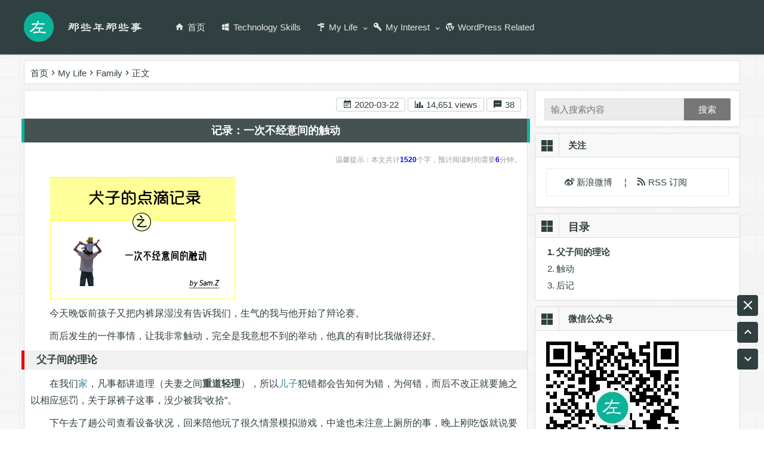

--- FILE ---
content_type: text/html; charset=UTF-8
request_url: https://bwskyer.com/father-to-son-dialogue.html?replytocom=78058
body_size: 21474
content:
<!DOCTYPE html>
<html lang="zh-Hans">
<head>
<meta charset="UTF-8">
<meta name="viewport" content="width=device-width, initial-scale=1.0, minimum-scale=1.0, maximum-scale=1.0, user-scalable=no">
<!-- 禁止转码 -->
<meta http-equiv="Cache-Control" content="no-transform" />
<meta http-equiv="Cache-Control" content="no-siteapp" />
<title>记录：一次不经意间的触动 | 生活的左上角</title>
<meta name="description" content="今天晚饭前孩子又把内裤尿湿没有告诉我们，生气的我与他开始了辩论赛。而后发生的一件事情，让我非常触动，完全是我意想不到的举动，他真的有时比我做得还好。" />
<meta name="keywords" content="对话,儿子,家,妈妈,母亲" />
<link rel='stylesheet' id='wbs-style-dlipp-css'  href='https://bwskyer.com/wp-content/plugins/download-info-page/assets/wbp_dlipp.css?v=1.3.9' type='text/css' media='all' /><meta name='robots' content='max-image-preview:large, noindex, follow' />
	<style>img:is([sizes="auto" i], [sizes^="auto," i]) { contain-intrinsic-size: 3000px 1500px }</style>
	<link rel='stylesheet' id='scap.flashblock-css' href='https://bwskyer.com/wp-content/plugins/compact-wp-audio-player/css/flashblock.css?ver=6.8.3' type='text/css' media='all' />
<link rel='stylesheet' id='scap.player-css' href='https://bwskyer.com/wp-content/plugins/compact-wp-audio-player/css/player.css?ver=6.8.3' type='text/css' media='all' />
<link rel='stylesheet' id='crayon-css' href='https://bwskyer.com/wp-content/plugins/crayon-syntax-highlighter/css/min/crayon.min.css?ver=_2.7.2_beta' type='text/css' media='all' />
<link rel='stylesheet' id='wp-block-library-css' href='https://bwskyer.com/wp-includes/css/dist/block-library/style.min.css?ver=6.8.3' type='text/css' media='all' />
<style id='classic-theme-styles-inline-css' type='text/css'>
/*! This file is auto-generated */
.wp-block-button__link{color:#fff;background-color:#32373c;border-radius:9999px;box-shadow:none;text-decoration:none;padding:calc(.667em + 2px) calc(1.333em + 2px);font-size:1.125em}.wp-block-file__button{background:#32373c;color:#fff;text-decoration:none}
</style>
<style id='global-styles-inline-css' type='text/css'>
:root{--wp--preset--aspect-ratio--square: 1;--wp--preset--aspect-ratio--4-3: 4/3;--wp--preset--aspect-ratio--3-4: 3/4;--wp--preset--aspect-ratio--3-2: 3/2;--wp--preset--aspect-ratio--2-3: 2/3;--wp--preset--aspect-ratio--16-9: 16/9;--wp--preset--aspect-ratio--9-16: 9/16;--wp--preset--color--black: #000000;--wp--preset--color--cyan-bluish-gray: #abb8c3;--wp--preset--color--white: #ffffff;--wp--preset--color--pale-pink: #f78da7;--wp--preset--color--vivid-red: #cf2e2e;--wp--preset--color--luminous-vivid-orange: #ff6900;--wp--preset--color--luminous-vivid-amber: #fcb900;--wp--preset--color--light-green-cyan: #7bdcb5;--wp--preset--color--vivid-green-cyan: #00d084;--wp--preset--color--pale-cyan-blue: #8ed1fc;--wp--preset--color--vivid-cyan-blue: #0693e3;--wp--preset--color--vivid-purple: #9b51e0;--wp--preset--gradient--vivid-cyan-blue-to-vivid-purple: linear-gradient(135deg,rgba(6,147,227,1) 0%,rgb(155,81,224) 100%);--wp--preset--gradient--light-green-cyan-to-vivid-green-cyan: linear-gradient(135deg,rgb(122,220,180) 0%,rgb(0,208,130) 100%);--wp--preset--gradient--luminous-vivid-amber-to-luminous-vivid-orange: linear-gradient(135deg,rgba(252,185,0,1) 0%,rgba(255,105,0,1) 100%);--wp--preset--gradient--luminous-vivid-orange-to-vivid-red: linear-gradient(135deg,rgba(255,105,0,1) 0%,rgb(207,46,46) 100%);--wp--preset--gradient--very-light-gray-to-cyan-bluish-gray: linear-gradient(135deg,rgb(238,238,238) 0%,rgb(169,184,195) 100%);--wp--preset--gradient--cool-to-warm-spectrum: linear-gradient(135deg,rgb(74,234,220) 0%,rgb(151,120,209) 20%,rgb(207,42,186) 40%,rgb(238,44,130) 60%,rgb(251,105,98) 80%,rgb(254,248,76) 100%);--wp--preset--gradient--blush-light-purple: linear-gradient(135deg,rgb(255,206,236) 0%,rgb(152,150,240) 100%);--wp--preset--gradient--blush-bordeaux: linear-gradient(135deg,rgb(254,205,165) 0%,rgb(254,45,45) 50%,rgb(107,0,62) 100%);--wp--preset--gradient--luminous-dusk: linear-gradient(135deg,rgb(255,203,112) 0%,rgb(199,81,192) 50%,rgb(65,88,208) 100%);--wp--preset--gradient--pale-ocean: linear-gradient(135deg,rgb(255,245,203) 0%,rgb(182,227,212) 50%,rgb(51,167,181) 100%);--wp--preset--gradient--electric-grass: linear-gradient(135deg,rgb(202,248,128) 0%,rgb(113,206,126) 100%);--wp--preset--gradient--midnight: linear-gradient(135deg,rgb(2,3,129) 0%,rgb(40,116,252) 100%);--wp--preset--font-size--small: 13px;--wp--preset--font-size--medium: 20px;--wp--preset--font-size--large: 36px;--wp--preset--font-size--x-large: 42px;--wp--preset--spacing--20: 0.44rem;--wp--preset--spacing--30: 0.67rem;--wp--preset--spacing--40: 1rem;--wp--preset--spacing--50: 1.5rem;--wp--preset--spacing--60: 2.25rem;--wp--preset--spacing--70: 3.38rem;--wp--preset--spacing--80: 5.06rem;--wp--preset--shadow--natural: 6px 6px 9px rgba(0, 0, 0, 0.2);--wp--preset--shadow--deep: 12px 12px 50px rgba(0, 0, 0, 0.4);--wp--preset--shadow--sharp: 6px 6px 0px rgba(0, 0, 0, 0.2);--wp--preset--shadow--outlined: 6px 6px 0px -3px rgba(255, 255, 255, 1), 6px 6px rgba(0, 0, 0, 1);--wp--preset--shadow--crisp: 6px 6px 0px rgba(0, 0, 0, 1);}:where(.is-layout-flex){gap: 0.5em;}:where(.is-layout-grid){gap: 0.5em;}body .is-layout-flex{display: flex;}.is-layout-flex{flex-wrap: wrap;align-items: center;}.is-layout-flex > :is(*, div){margin: 0;}body .is-layout-grid{display: grid;}.is-layout-grid > :is(*, div){margin: 0;}:where(.wp-block-columns.is-layout-flex){gap: 2em;}:where(.wp-block-columns.is-layout-grid){gap: 2em;}:where(.wp-block-post-template.is-layout-flex){gap: 1.25em;}:where(.wp-block-post-template.is-layout-grid){gap: 1.25em;}.has-black-color{color: var(--wp--preset--color--black) !important;}.has-cyan-bluish-gray-color{color: var(--wp--preset--color--cyan-bluish-gray) !important;}.has-white-color{color: var(--wp--preset--color--white) !important;}.has-pale-pink-color{color: var(--wp--preset--color--pale-pink) !important;}.has-vivid-red-color{color: var(--wp--preset--color--vivid-red) !important;}.has-luminous-vivid-orange-color{color: var(--wp--preset--color--luminous-vivid-orange) !important;}.has-luminous-vivid-amber-color{color: var(--wp--preset--color--luminous-vivid-amber) !important;}.has-light-green-cyan-color{color: var(--wp--preset--color--light-green-cyan) !important;}.has-vivid-green-cyan-color{color: var(--wp--preset--color--vivid-green-cyan) !important;}.has-pale-cyan-blue-color{color: var(--wp--preset--color--pale-cyan-blue) !important;}.has-vivid-cyan-blue-color{color: var(--wp--preset--color--vivid-cyan-blue) !important;}.has-vivid-purple-color{color: var(--wp--preset--color--vivid-purple) !important;}.has-black-background-color{background-color: var(--wp--preset--color--black) !important;}.has-cyan-bluish-gray-background-color{background-color: var(--wp--preset--color--cyan-bluish-gray) !important;}.has-white-background-color{background-color: var(--wp--preset--color--white) !important;}.has-pale-pink-background-color{background-color: var(--wp--preset--color--pale-pink) !important;}.has-vivid-red-background-color{background-color: var(--wp--preset--color--vivid-red) !important;}.has-luminous-vivid-orange-background-color{background-color: var(--wp--preset--color--luminous-vivid-orange) !important;}.has-luminous-vivid-amber-background-color{background-color: var(--wp--preset--color--luminous-vivid-amber) !important;}.has-light-green-cyan-background-color{background-color: var(--wp--preset--color--light-green-cyan) !important;}.has-vivid-green-cyan-background-color{background-color: var(--wp--preset--color--vivid-green-cyan) !important;}.has-pale-cyan-blue-background-color{background-color: var(--wp--preset--color--pale-cyan-blue) !important;}.has-vivid-cyan-blue-background-color{background-color: var(--wp--preset--color--vivid-cyan-blue) !important;}.has-vivid-purple-background-color{background-color: var(--wp--preset--color--vivid-purple) !important;}.has-black-border-color{border-color: var(--wp--preset--color--black) !important;}.has-cyan-bluish-gray-border-color{border-color: var(--wp--preset--color--cyan-bluish-gray) !important;}.has-white-border-color{border-color: var(--wp--preset--color--white) !important;}.has-pale-pink-border-color{border-color: var(--wp--preset--color--pale-pink) !important;}.has-vivid-red-border-color{border-color: var(--wp--preset--color--vivid-red) !important;}.has-luminous-vivid-orange-border-color{border-color: var(--wp--preset--color--luminous-vivid-orange) !important;}.has-luminous-vivid-amber-border-color{border-color: var(--wp--preset--color--luminous-vivid-amber) !important;}.has-light-green-cyan-border-color{border-color: var(--wp--preset--color--light-green-cyan) !important;}.has-vivid-green-cyan-border-color{border-color: var(--wp--preset--color--vivid-green-cyan) !important;}.has-pale-cyan-blue-border-color{border-color: var(--wp--preset--color--pale-cyan-blue) !important;}.has-vivid-cyan-blue-border-color{border-color: var(--wp--preset--color--vivid-cyan-blue) !important;}.has-vivid-purple-border-color{border-color: var(--wp--preset--color--vivid-purple) !important;}.has-vivid-cyan-blue-to-vivid-purple-gradient-background{background: var(--wp--preset--gradient--vivid-cyan-blue-to-vivid-purple) !important;}.has-light-green-cyan-to-vivid-green-cyan-gradient-background{background: var(--wp--preset--gradient--light-green-cyan-to-vivid-green-cyan) !important;}.has-luminous-vivid-amber-to-luminous-vivid-orange-gradient-background{background: var(--wp--preset--gradient--luminous-vivid-amber-to-luminous-vivid-orange) !important;}.has-luminous-vivid-orange-to-vivid-red-gradient-background{background: var(--wp--preset--gradient--luminous-vivid-orange-to-vivid-red) !important;}.has-very-light-gray-to-cyan-bluish-gray-gradient-background{background: var(--wp--preset--gradient--very-light-gray-to-cyan-bluish-gray) !important;}.has-cool-to-warm-spectrum-gradient-background{background: var(--wp--preset--gradient--cool-to-warm-spectrum) !important;}.has-blush-light-purple-gradient-background{background: var(--wp--preset--gradient--blush-light-purple) !important;}.has-blush-bordeaux-gradient-background{background: var(--wp--preset--gradient--blush-bordeaux) !important;}.has-luminous-dusk-gradient-background{background: var(--wp--preset--gradient--luminous-dusk) !important;}.has-pale-ocean-gradient-background{background: var(--wp--preset--gradient--pale-ocean) !important;}.has-electric-grass-gradient-background{background: var(--wp--preset--gradient--electric-grass) !important;}.has-midnight-gradient-background{background: var(--wp--preset--gradient--midnight) !important;}.has-small-font-size{font-size: var(--wp--preset--font-size--small) !important;}.has-medium-font-size{font-size: var(--wp--preset--font-size--medium) !important;}.has-large-font-size{font-size: var(--wp--preset--font-size--large) !important;}.has-x-large-font-size{font-size: var(--wp--preset--font-size--x-large) !important;}
:where(.wp-block-post-template.is-layout-flex){gap: 1.25em;}:where(.wp-block-post-template.is-layout-grid){gap: 1.25em;}
:where(.wp-block-columns.is-layout-flex){gap: 2em;}:where(.wp-block-columns.is-layout-grid){gap: 2em;}
:root :where(.wp-block-pullquote){font-size: 1.5em;line-height: 1.6;}
</style>
<link rel='stylesheet' id='ez-toc-css' href='https://bwskyer.com/wp-content/plugins/easy-table-of-contents/assets/css/screen.min.css?ver=2.0.74' type='text/css' media='all' />
<style id='ez-toc-inline-css' type='text/css'>
div#ez-toc-container .ez-toc-title {font-size: 120%;}div#ez-toc-container .ez-toc-title {font-weight: 500;}div#ez-toc-container ul li , div#ez-toc-container ul li a {font-size: 95%;}div#ez-toc-container ul li , div#ez-toc-container ul li a {font-weight: 500;}div#ez-toc-container nav ul ul li {font-size: 90%;}div#ez-toc-container {background: #fff;border: 1px solid #ffffff;}div#ez-toc-container p.ez-toc-title , #ez-toc-container .ez_toc_custom_title_icon , #ez-toc-container .ez_toc_custom_toc_icon {color: #999;}div#ez-toc-container ul.ez-toc-list a {color: #428bca;}div#ez-toc-container ul.ez-toc-list a:hover {color: #2a6496;}div#ez-toc-container ul.ez-toc-list a:visited {color: #428bca;}
.ez-toc-container-direction {direction: ltr;}.ez-toc-counter ul{counter-reset: item ;}.ez-toc-counter nav ul li a::before {content: counters(item, '.', decimal) '. ';display: inline-block;counter-increment: item;flex-grow: 0;flex-shrink: 0;margin-right: .2em; float: left; }.ez-toc-widget-direction {direction: ltr;}.ez-toc-widget-container ul{counter-reset: item ;}.ez-toc-widget-container nav ul li a::before {content: counters(item, '.', decimal) '. ';display: inline-block;counter-increment: item;flex-grow: 0;flex-shrink: 0;margin-right: .2em; float: left; }
</style>
<link rel='stylesheet' id='style-css' href='https://bwskyer.com/wp-content/themes/MyDream-master/style.css?ver=1.8.2' type='text/css' media='all' />
<link rel='stylesheet' id='fancybox-css-css' href='https://bwskyer.com/wp-content/themes/MyDream-master/inc/fancybox/fancybox.css?ver=2.1.5' type='text/css' media='all' />
<link rel='stylesheet' id='wbui-css-css' href='https://bwskyer.com/wp-content/plugins/download-info-page/assets/wbui/assets/wbui.css?ver=1.3.9' type='text/css' media='all' />
<script type="text/javascript" src="https://bwskyer.com/wp-content/plugins/compact-wp-audio-player/js/soundmanager2-nodebug-jsmin.js?ver=6.8.3" id="scap.soundmanager2-js"></script>
<script type="text/javascript" src="https://bwskyer.com/wp-content/themes/MyDream-master/js/jquery.min.js?ver=1.10.1" id="jquery-js"></script>
<script type="text/javascript" id="crayon_js-js-extra">
/* <![CDATA[ */
var CrayonSyntaxSettings = {"version":"_2.7.2_beta","is_admin":"0","ajaxurl":"https:\/\/bwskyer.com\/wp-admin\/admin-ajax.php","prefix":"crayon-","setting":"crayon-setting","selected":"crayon-setting-selected","changed":"crayon-setting-changed","special":"crayon-setting-special","orig_value":"data-orig-value","debug":""};
var CrayonSyntaxStrings = {"copy":"Press %s to Copy, %s to Paste","minimize":"Click To Expand Code"};
/* ]]> */
</script>
<script type="text/javascript" src="https://bwskyer.com/wp-content/plugins/crayon-syntax-highlighter/js/min/crayon.min.js?ver=_2.7.2_beta" id="crayon_js-js"></script>
<script type="text/javascript" src="https://bwskyer.com/wp-content/themes/MyDream-master/js/jquery.leanModal.min.js?ver=1.11.4" id="jquery.leanModal.min-js"></script>
<script type="text/javascript" src="https://bwskyer.com/wp-content/themes/MyDream-master/js/script.js?ver=1.8.2" id="script-js"></script>

<link rel="stylesheet" type="text/css" href="https://bwskyer.com/wp-content/plugins/dBeautifier/dBeautifier.css" /><style>body{background:url(https://bwskyer.com/wp-content/themes/MyDream-master/img/bj.png)}</style><link rel="icon" href="https://bwskyer.com/wp-content/uploads/2018/09/cropped-logo-32x32.png" sizes="32x32" />
<link rel="icon" href="https://bwskyer.com/wp-content/uploads/2018/09/cropped-logo-192x192.png" sizes="192x192" />
<link rel="apple-touch-icon" href="https://bwskyer.com/wp-content/uploads/2018/09/cropped-logo-180x180.png" />
<meta name="msapplication-TileImage" content="https://bwskyer.com/wp-content/uploads/2018/09/cropped-logo-270x270.png" />
<link rel="alternate" type="application/rss+xml" title="生活的左上角" href="https://bwskyer.com/feed" />
<link rel="profile" href="https://gmpg.org/xfn/11">
<link rel="pingback" href="https://bwskyer.com/xmlrpc.php">
<!--[if lt IE 9]>
<script src="https://bwskyer.com/wp-content/themes/MyDream-master/js/html5.js"></script>
<script src="https://bwskyer.com/wp-content/themes/MyDream-master/js/css3-mediaqueries.js"></script>
<![endif]-->
<link rel="shortcut icon" href="https://bwskyer.com/favicon.ico">
<link rel='stylesheet' id='iconfont-css'  href='//at.alicdn.com/t/font_169138_z5s8izll1btep14i.css' type='text/css' media='all' />
	

<!-- Add og tag -->
<!--必填-->
<meta property="og:type" content="blog"/>
<meta property="og:image" content="https://bwskyer.com/wp-content/uploads/2020/03/Newsoul.jpg"/>
<meta property="og:release_date" content="2020-03-22T23:05:04"/>
<!--选填-->
<meta property="og:title" content="记录：一次不经意间的触动"/>
<meta property="og:description" content="今天晚饭前孩子又把内裤尿湿没有告诉我们，生气的我与他开始了辩论赛。而后发生的一件事情，让我非常触动，完全是我意想不到的举动，他真的有时比我做得还好。"/>
<meta property="og:author" content="Sam.Z"/>
<!-- Add BAIDU XZH 20200627熊账号失效代码删除-->      
</head>

<body data-rsssl=1>
	<header id="masthead" class="site-header">
<div id="fix-header"></div>
<div id="menu-box">	
	<div id="main-menu">		
		<hgroup class="logo-sites">
			<!-- 根据bing SEO建议删除单页出现两个H1标签 2021/04/06) -->
					<a href="https://bwskyer.com/"><img src="https://bwskyer.com/wp-content/themes/MyDream-master/img/logo.png" alt="生活的左上角" /></a>
		</hgroup>
			
		<div id="sidr-close"><a href="#sidr-close" class="toggle-sidr-close">×</a></div>
		<a href="#sidr-main" id="navigation-toggle" class="bars"><i class="iconfont icon-viewheadline"></i></a>
			<div id="site-nav-wrap">
				<nav id="site-nav" class="main-nav">
					<div class="menu-%e9%a1%b5%e9%a6%96-container"><ul id="menu-%e9%a1%b5%e9%a6%96" class="down-menu nav-menu"><li  class="menu-item menu-item-type-custom menu-item-object-custom menu-item-home"><a  href="https://bwskyer.com"><i class="iconfont icon-home"></i>首页</a></li>
<li  class="menu-item menu-item-type-taxonomy menu-item-object-category"><a  href="https://bwskyer.com/category/my-ts"><i class="iconfont icon-windows"></i>Technology Skills</a></li>
<li  class="menu-item menu-item-type-taxonomy menu-item-object-category current-post-ancestor menu-item-has-children"><a  href="https://bwskyer.com/category/my-life"><i class="iconfont icon-routes"></i>My Life</a>
<ul class="sub-menu">
	<li  class="menu-item menu-item-type-taxonomy menu-item-object-category"><a  href="https://bwskyer.com/category/my-life/job"><i class="iconfont icon-refresh"></i>Job</a></li>
	<li  class="menu-item menu-item-type-taxonomy menu-item-object-category"><a  href="https://bwskyer.com/category/my-life/friend"><i class="iconfont icon-ghost"></i>Friend</a></li>
	<li  class="menu-item menu-item-type-taxonomy menu-item-object-category current-post-ancestor current-menu-parent current-post-parent"><a  href="https://bwskyer.com/category/my-life/family"><i class="iconfont icon-heart"></i>Family</a></li>
</ul>
</li>
<li  class="menu-item menu-item-type-taxonomy menu-item-object-category menu-item-has-children"><a  href="https://bwskyer.com/category/my-interest"><i class="iconfont icon-keyvariant"></i>My Interest</a>
<ul class="sub-menu">
	<li  class="menu-item menu-item-type-taxonomy menu-item-object-category"><a  href="https://bwskyer.com/category/my-interest/play-music"><i class="iconfont icon-musicnote"></i>Play Music</a></li>
	<li  class="menu-item menu-item-type-taxonomy menu-item-object-category"><a  href="https://bwskyer.com/category/my-interest/film-review"><i class="iconfont icon-movie"></i>Film Review</a></li>
	<li  class="menu-item menu-item-type-taxonomy menu-item-object-category"><a  href="https://bwskyer.com/category/my-interest/game-record"><i class="iconfont icon-xboxcontroller"></i>Game Record</a></li>
	<li  class="menu-item menu-item-type-taxonomy menu-item-object-category"><a  href="https://bwskyer.com/category/my-interest/reading-notes"><i class="iconfont icon-calendartext"></i>Reading Notes</a></li>
	<li  class="menu-item menu-item-type-taxonomy menu-item-object-category"><a  href="https://bwskyer.com/category/my-interest/program-coding"><i class="iconfont icon-codetags"></i>Program Coding</a></li>
</ul>
</li>
<li  class="menu-item menu-item-type-taxonomy menu-item-object-category"><a  href="https://bwskyer.com/category/wordpress-related"><i class="iconfont icon-wordpress"></i>WordPress Related</a></li>
</ul></div>					

				</nav>
			</div>	
		</div>
		<div class="clear"></div>			
	</div>
</header>
<div id="login">
			<div class="login-t">用户登录</div>
		<span class="close"><i class="iconfont icon-windowclose"></i></span>
		<form action="https://bwskyer.com/wp-login.php?redirect_to=https%3A%2F%2Fbwskyer.com%2Ffather-to-son-dialogue.html" method="post" id="loginform">
        <p>
            <label class="icon" for="username"><i class="iconfont icon-account"></i></label>
            <input class="input-control" id="log" type="text" placeholder="请输入用户名" name="log" required="" aria-required="true">
        </p>
		
        <p>
            <label class="icon" for="password"><i class="iconfont icon-lock"></i></label>
            <input class="input-control" id="pwd" type="password" placeholder="请输入密码" name="pwd" required="" aria-required="true">
        </p>
		
        <p class="safe">
		            <label class="remembermetext" for="rememberme"><input name="rememberme" type="checkbox" checked="checked" id="rememberme" class="rememberme" value="forever">记住我的登录</label>
			<span class="lost">
			 
			禁止注册！|  
            <a  href="https://bwskyer.com/wp-login.php?action=lostpassword">忘记密码?</a>
			</span>
		
        </p>
		
        <p>
            <input class="submit" type="submit" value="登录" name="submit">
			<input type="hidden" name="redirect_to" value="/father-to-son-dialogue.html?replytocom=78058" />
        </p>
		
		</form>
			 <div class="login-b"></div>
</div>		
		<div class="breadcrumb">
			<a class="crumbs" title="返回首页" href="https://bwskyer.com">首页</a><i class="iconfont icon-chevronright"></i><a href="https://bwskyer.com/category/my-life">My Life</a><i class="iconfont icon-chevronright"></i><a href="https://bwskyer.com/category/my-life/family" rel="category tag">Family</a><i class="iconfont icon-chevronright"></i>正文 		</div>
<div id="content">	<div id="primary" class="single-area">
		<main id="main" class="site-main" role="main">
							
				<!-- 文章内容 -->
				<article id="post-2941" class="post-2941 post type-post status-publish format-standard hentry category-family tag-534 tag-508 tag-454 tag-533 tag-57">			
				
				
				
		
		<header class="entry-header">							
			<div class="single-meta">				
				<span><i class="iconfont icon-calendartext"></i>&nbsp;2020-03-22</span>
				<span><i class="iconfont icon-chartbar"></i>&nbsp;14,651 views</span>	
				<span><a href="https://bwskyer.com/father-to-son-dialogue.html#comments"><i class="iconfont icon-messageprocessing"></i> 38</a></span>
					
			</div>
			<div class="clear"></div>	
				<h1 class="entry-title">记录：一次不经意间的触动</h1>				<!-- <div class="single-tag"><i class="iconfont icon-tagmultiple"></i>&nbsp;标签：<a href="https://bwskyer.com/tag/%e5%af%b9%e8%af%9d" rel="tag">对话</a>&nbsp;&nbsp;<a href="https://bwskyer.com/tag/%e5%84%bf%e5%ad%90" rel="tag">儿子</a>&nbsp;&nbsp;<a href="https://bwskyer.com/tag/%e5%ae%b6" rel="tag">家</a>&nbsp;&nbsp;<a href="https://bwskyer.com/tag/%e5%a6%88%e5%a6%88" rel="tag">妈妈</a>&nbsp;&nbsp;<a href="https://bwskyer.com/tag/%e6%af%8d%e4%ba%b2" rel="tag">母亲</a></div> -->
				<div class="clear"></div>			
		</header>
			
		<div class="single-content">
			<!-- 字数统计 2019/1/31增加 -->
			<span class="abstract">温馨提示：本文共计<font color="#00F"><b>1520</b></font>个字，预计阅读时间需要<font color="#00F"><b>6</b></font>分钟。</span>
						<p><img fetchpriority="high" decoding="async" class="alignnone size-full wp-image-2942" src="https://bwskyer.com/wp-content/uploads/2020/03/Newsoul.jpg" alt="父与子一次不经意间的触动" width="310" height="205" /></p>
<p>今天晚饭前孩子又把内裤尿湿没有告诉我们，生气的我与他开始了辩论赛。</p>
<p>而后发生的一件事情，让我非常触动，完全是我意想不到的举动，他真的有时比我做得还好。</p>
<p><span id="more-2941"></span></p>
<h2 id="父子间的理论"><span class="ez-toc-section" id="%E7%88%B6%E5%AD%90%E9%97%B4%E7%9A%84%E7%90%86%E8%AE%BA"></span>父子间的理论<span class="ez-toc-section-end"></span></h2>
<p>在我们<a href="https://bwskyer.com/tag/%e5%ae%b6"  title="查看更多关于 家 的文章" target="_blank">家</a>，凡事都讲道理（夫妻之间<strong>重道轻理</strong>），所以<a href="https://bwskyer.com/tag/%e5%84%bf%e5%ad%90"  title="查看更多关于 儿子 的文章" target="_blank">儿子</a>犯错都会告知何为错，为何错，而后不改正就要施之以相应惩罚，关于尿裤子这事，没少被我“收拾”。</p>
<p>下午去了趟公司查看设备状况，回来陪他玩了很久情景模拟游戏，中途也未注意上厕所的事，晚上刚吃饭就说要尿尿，回来也未发现异常，10 多分钟后他<a href="https://bwskyer.com/tag/%e5%a6%88%e5%a6%88"  title="查看更多关于 妈妈 的文章" target="_blank">妈妈</a>吃完饭检查内裤才发现湿透了。</p>
<p>当儿子知道自己行迹败漏后第一眼就看向我，我肯定很火大的看着他，儿子马上就开始了“强词夺理”：</p>
<hr />
<p>我：“你裤子尿湿了为什么不告诉我们？”</p>
<p>他：“你们自己没检查，怎么能怪我！”</p>
<p>我：“首先，你尿湿裤子错了没，错没错！”</p>
<p>他：“错了，可是你们自己没发现。”</p>
<p>我这时拿起筷子，我：“错了就先认错，是我打还是你自己打。”</p>
<p>他：“我自己打”，连打了三下（其实还蛮用力）</p>
<p>我：“打得不够疼，记不住，再用力打几下”</p>
<p>他：“明明很用力了，还要我打”，这时情绪明显高涨，但还是比刚才还用力地打了两下手心。</p>
<p>我：“知道错了没，下次要改正！”</p>
<p>他：“可是，可是你们平时都要检查，这次不检查是你们没发现，你们也有错。”</p>
<p>我：“你已经 4 岁半了还要我们提醒么，你自己做错就要承认呀，怎么能找借口，不可以找借口推卸问题。”</p>
<p>这时他妈也说了两句，意思是自己做错要承担错误，不可推到别人身上，结果这时…………</p>
<p>说时慢那时快，儿子拿着筷子就对着他妈打过去（其实可能也没用太大力），这怎么行，我瞬间就火大了。</p>
<p>我：“你干嘛打<a href="https://bwskyer.com/tag/%e5%a6%88%e5%a6%88"  title="查看更多关于 妈妈 的文章" target="_blank">妈妈</a>，你见过我平时打过妈妈么，爸爸从不打妈妈，你怎么能这样！”</p>
<p>看我眼色不对，眼泪开始打转，但是没哭出声（也不知是不是平时和他讲哭解决不了问题，渐渐的发现我打他凶他都不会主动哭，只有觉得委屈了才会哭出来），他：“可是，可是你们老是这样，一来就凶，自己也没检查，就怪我。”</p>
<p>我：“首先，你尿裤子的事情是不是错了？”</p>
<p>他：“是”</p>
<p>我：“然后你打妈妈是不是不对？”</p>
<p>他：“是”</p>
<p>我：“这次爸爸原谅你的错误，但是以后不可以把问题推卸给别人”</p>
<p>他：“好”</p>
<p>这时候我张开双手，我：“拥抱一个，爸爸原谅你了，下次要改正。”</p>
<p>他走过来抱了一下，说：“好的。”</p>
<p>我：“去给妈妈道歉吧。”</p>
<h2 id="触动"><span class="ez-toc-section" id="%E8%A7%A6%E5%8A%A8"></span>触动<span class="ez-toc-section-end"></span></h2>
<p>在我和他辩理的时候，孩子妈已经去沙发休息了，儿子走过去，然后我看到触动心灵的一刻。</p>
<p>也没谁教过他，他主动对他妈妈鞠躬并道歉，“妈妈，对不起！”，然后他妈就抱着他，再然后他就开始嚎啕大哭。</p>
<p><img decoding="async" class="alignnone size-full wp-image-2943" src="https://bwskyer.com/wp-content/uploads/2020/03/Newsoul-1.jpg" alt="对不起" width="250" height="213" /></p>
<p>那一瞬间我真的被感动到，我没想到儿子这么有仪式感的道歉，以前从没发生过，或许他真的意识到自己犯了很大的错误，那一刻我突然觉得他长大了，同时那一刻我看到了自己。</p>
<p>赶紧收回眼眶中的眼泪，好好记下这一幕，存档！</p>
<p>岁月如梭，貌似上次和妈妈讲对不起是件很遥远的事情，读大学后就没了吧，最后能记起来的是那年高三，假期突然回<a href="https://bwskyer.com/tag/%e5%ae%b6"  title="查看更多关于 家 的文章" target="_blank">家</a>和老妈说缀学的事，说不想读书，想去修手机赚钱，读书没出路之类等很过分的话，说着说着我妈就哭了，那个我眼中向来坚强的女人，因为儿子的任性居然哭了，“对不起，妈妈”，这是我当时说的，此后我便从不再提此事。</p>
<p>同为人子，我却不及 4 岁半的小孩，我的认错是违心的，因为当时的我认为不一定读书才有出路，所以认完错也没认真读书，高考志愿几乎瞎填，可人生就是这么奇妙，未来的这十几年都是读大学筑成的基础，所以我真心想对那个 18 岁的自己说，“你让妈妈流眼泪，你错了，你对不起妈妈，今后一定要改正！”</p>
<p>一个动作，一句话，让我想起这个尘封的故事，感谢儿子。</p>
<h2 id="后记"><span class="ez-toc-section" id="%E5%90%8E%E8%AE%B0"></span>后记<span class="ez-toc-section-end"></span></h2>
<p>为人父，希望自己能做得更好，毕竟我从小都在缺少一半爱的家庭中长大，父亲在孩子成长过程中因充当什么角色？这个问题值得我用一生思考。</p>
<p><span style="background-color: #ffff99; color: #800000;">-End-</span></p>
			<!-- 文章内分页 -->
							
													
		</div>
		<!-- 文章点赞分享 -->			
		<div class="clear"></div>
<div id="social">
	<div class="social-main">
		<span class="post-like">
				<a href="javascript:;" data-action="ding" data-id="2941" class="md_like "><i class="iconfont icon-thumbupoutline"></i>赞 <i class="count">
				3</i>
				</a>
		</span>
		
		<span class="share-sd">
				<span class="share-s"><a href="javascript:void(0)" id="share-s" title="分享"><i class="iconfont icon-sharevariant"></i>分享</a></span>
				<div id="share">
					<ul class="bdsharebuttonbox">
						<a title="分享到QQ空间" class="iconfont icon-kongjian" data-cmd="qzone"></a>
						<a title="分享到新浪微博" class="iconfont icon-sina" data-cmd="tsina"></a>
						<a title="分享到Twitter" class="iconfont icon-twitter" data-cmd="twi"></a>
						<a title="分享到Facebook" class="iconfont icon-earth" data-cmd="fbook"></a>							
						<a title="分享到微信" class="iconfont icon-weixin0" data-cmd="weixin"></a>					
					</ul>
				</div>
		</span>
		<div class="clear"></div>
	</div>
</div>
	
						
</article>
				<div id="copyright">
	<img alt='' src='https://cravatar.cn/avatar/d50e63ddf0b2a538241878dbf1148d811a810772dd71aa1ef37c40e33cb6c15d?s=72&#038;d=monsterid&#038;r=g' srcset='https://cravatar.cn/avatar/d50e63ddf0b2a538241878dbf1148d811a810772dd71aa1ef37c40e33cb6c15d?s=144&#038;d=monsterid&#038;r=g 2x' class='avatar avatar-72 photo' height='72' width='72' loading='lazy' decoding='async'/>	<ul class="spostinfo">
		<li>社交媒体: <a href="https://weibo.com/bwskyer" target="_blank"> 渣浪</a> | <a href="https://twitter.com/bwskyer" target="_blank">Twitter</a></li>
		<li>作者: <a href="https://bwskyer.com/author/admin" title="由 Sam.Z 发布" rel="author">Sam.Z</a> 于6年前发表</li>
		
		<li>版权声明: 采用<a style="color:#203e00" rel="license" target="_blank" href="https://creativecommons.org/licenses/by-nc-nd/4.0/deed.zh">[CC BY-NC-ND]</a>进行许可</li>

	</ul>
</div>
				<div id="related-img">
<!--如果存在tag标签，列出tag相关文章 --> 
 
	<div class="r4">
		<div class="related-site">
			<figure class="related-site-img">
				<a href="https://bwskyer.com/essays-record-life.html"><img  src="https://bwskyer.com/wp-content/themes/MyDream-master/timthumb.php?src=https://bwskyer.com/wp-content/uploads/2021/10/recordlife.jpg&amp;h=180&amp;w=300&amp;zc=1" alt="地震、中秋、生日、国庆"/></a>			 </figure>
			<div class="related-title"><a href="https://bwskyer.com/essays-record-life.html">地震、中秋、生日、国庆</a></div>
		</div>
	</div>
 
	<div class="r4">
		<div class="related-site">
			<figure class="related-site-img">
				<a href="https://bwskyer.com/80hoou-cheng-xi-town.html"><img  src="https://bwskyer.com/wp-content/themes/MyDream-master/timthumb.php?src=https://bwskyer.com/wp-content/uploads/2018/12/Mytown.jpg&amp;h=180&amp;w=300&amp;zc=1" alt="一个八零后的印画澄溪"/></a>			 </figure>
			<div class="related-title"><a href="https://bwskyer.com/80hoou-cheng-xi-town.html">一个八零后的印画澄溪</a></div>
		</div>
	</div>
 
	<div class="r4">
		<div class="related-site">
			<figure class="related-site-img">
				<a href="https://bwskyer.com/litchi-and-friendship.html"><img  src="https://bwskyer.com/wp-content/themes/MyDream-master/timthumb.php?src=https://bwskyer.com/wp-content/uploads/2020/06/litchi.jpg&amp;h=180&amp;w=300&amp;zc=1" alt="一箱荔枝，情谊相传"/></a>			 </figure>
			<div class="related-title"><a href="https://bwskyer.com/litchi-and-friendship.html">一箱荔枝，情谊相传</a></div>
		</div>
	</div>
 
	<div class="r4">
		<div class="related-site">
			<figure class="related-site-img">
				<a href="https://bwskyer.com/concerning-the-30th-anniversary-of-reform.html"><img  src="https://bwskyer.com/wp-content/themes/MyDream-master/timthumb.php?src=https://bwskyer.com/wp-content/uploads/2008/12/30.jpg&amp;h=180&amp;w=300&amp;zc=1" alt="母亲的故事-论改革开放三十周年"/></a>			 </figure>
			<div class="related-title"><a href="https://bwskyer.com/concerning-the-30th-anniversary-of-reform.html">母亲的故事-论改革开放三十周年</a></div>
		</div>
	</div>
 
 

<!-- 如果tag相关文章少于10篇，那么继续以分类作为相关因素列出相关文章 -->
 

<!-- 如果上面两种相关都还不够10篇文章，再随机挑几篇凑成10篇 -->
<div class="clear"></div>
</div>                    
				<!-- 上下文 -->
				<nav class="nav-single">
					<a href="https://bwskyer.com/my-son-saying.html" rel="prev"><span class="meta-nav"><span class="post-nav"><i class="iconfont icon-chevronleft"></i> 旧一篇</span><br/>童言有忌-宥宥语录</span></a><a href="https://bwskyer.com/qingming-festival-always-raining.html" rel="next"><span class="meta-nav"><span class="post-nav">新一篇 <i class="iconfont icon-chevronright"></i></span><br/>为什么清明老在下雨</span></a>					<div class="clear"></div>
				</nav>
				
				<!-- 文章评论 -->
				
<!-- 引用 -->
<div id="comments" class="comments-area">
		<h2 class="comments-title">
		38 条评论&nbsp;&nbsp;访客：22 条&nbsp;&nbsp;作者：16 条 			</h2>

	<ol class="comment-list">
		
	<li			class="comment even thread-even depth-1 parent" id="comment-78029">
			<div id="div-comment-78029" class="comment-body">
		<div class="comment-author vcard">
			<img alt='' src='https://cravatar.cn/avatar/321331f2353f7eb24979e82f9e7fb5b39fef9ea85bd7a362142ce3188c1bb069?s=48&#038;d=monsterid&#038;r=g' srcset='https://cravatar.cn/avatar/321331f2353f7eb24979e82f9e7fb5b39fef9ea85bd7a362142ce3188c1bb069?s=96&#038;d=monsterid&#038;r=g 2x' class='avatar avatar-48 photo' height='48' width='48' loading='lazy' decoding='async'/>		<a href='https://bwskyer.com/goto/aHR0cHM6Ly9pbW1tbW0uY29t' rel='nofollow' target='_blank' class='url'>林木木</a><strong></strong>		<!--<strong>
							<a href="https://immmmm.com" target="_blank" rel='nofollow'>林木木</a>
					</strong>-->
				<!--  -->
		<span class="comment-meta commentmetadata">
			<a href="https://bwskyer.com/father-to-son-dialogue.html#comment-78029" ></a><br />
			<span class="comment-aux">			
				<span class="reply">
								</span>
				2020年03月22日 23:55													<span class="floor">
						&nbsp;沙发					</span>
			</span>
		</span>
	</div>
	<p>带娃修身养性利器！类似情景，最后要求儿子跟他妈道歉，结果，冲着他妈喊：妈妈，道歉！</p>
 
			</div>
	<ul class="children">

	<li	 style="margin-left: 20px;border-left:1px solid #ddd;padding-left: 8px;"		class="comment byuser comment-author-admin bypostauthor odd alt depth-2" id="comment-78030">
			<div id="div-comment-78030" class="comment-body">
		<div class="comment-author vcard">
			<img alt='' src='https://cravatar.cn/avatar/d50e63ddf0b2a538241878dbf1148d811a810772dd71aa1ef37c40e33cb6c15d?s=48&#038;d=monsterid&#038;r=g' srcset='https://cravatar.cn/avatar/d50e63ddf0b2a538241878dbf1148d811a810772dd71aa1ef37c40e33cb6c15d?s=96&#038;d=monsterid&#038;r=g 2x' class='avatar avatar-48 photo' height='48' width='48' loading='lazy' decoding='async'/>		<strong><a href='https://bwskyer.com' rel='nofollow' class='url'>Sam.Z</a></strong>		<!--<strong>
							<a href="https://bwskyer.com" target="_blank" rel='nofollow'>Sam.Z</a>
					</strong>-->
		<a class="badge" title="管理员认证">GM</a>		<!-- <strong><font color="#0AB59B">博主</font></strong> -->
		<span class="comment-meta commentmetadata">
			<a href="https://bwskyer.com/father-to-son-dialogue.html#comment-78030" ></a><br />
			<span class="comment-aux">			
				<span class="reply">
								</span>
				2020年03月22日 23:59													<span class="floor">
											</span>
			</span>
		</span>
	</div>
	<p><span class="at">@<a href="#comment-78029">林木木</a></span> ?我笑出了声~~ 哈哈哈</p>
 
			</div>
	</li><!-- #comment-## -->

	<li	 style="margin-left: 20px;border-left:1px solid #ddd;padding-left: 8px;"		class="comment even depth-2" id="comment-78038">
			<div id="div-comment-78038" class="comment-body">
		<div class="comment-author vcard">
			<img alt='' src='https://cravatar.cn/avatar/6bbec007b5acba1e8da16e81671dc5e18f3b057d1b4bf25c89ce94e6917f98fe?s=48&#038;d=monsterid&#038;r=g' srcset='https://cravatar.cn/avatar/6bbec007b5acba1e8da16e81671dc5e18f3b057d1b4bf25c89ce94e6917f98fe?s=96&#038;d=monsterid&#038;r=g 2x' class='avatar avatar-48 photo' height='48' width='48' loading='lazy' decoding='async'/>		<a href='https://bwskyer.com/goto/aHR0cHM6Ly9wZXdhZS5jb20=' rel='nofollow' target='_blank' class='url'>大致</a><strong></strong>		<!--<strong>
							<a href="https://pewae.com" target="_blank" rel='nofollow'>大致</a>
					</strong>-->
		<a class="badge vip2" title="评论之星 LV.2">LV2</a>		<!--  -->
		<span class="comment-meta commentmetadata">
			<a href="https://bwskyer.com/father-to-son-dialogue.html#comment-78038" ></a><br />
			<span class="comment-aux">			
				<span class="reply">
								</span>
				2020年03月23日 13:19													<span class="floor">
											</span>
			</span>
		</span>
	</div>
	<p><span class="at">@<a href="#comment-78029">林木木</a></span> 干的漂亮！</p>
 
			</div>
	</li><!-- #comment-## -->
</ul><!-- .children -->
</li><!-- #comment-## -->

	<li			class="comment odd alt thread-odd thread-alt depth-1 parent" id="comment-78036">
			<div id="div-comment-78036" class="comment-body">
		<div class="comment-author vcard">
			<img alt='' src='https://cravatar.cn/avatar/ea00ddfe3c0cecf1b252f4ac79dd3dacfb124ebf916df7eda2c288d11c061d87?s=48&#038;d=monsterid&#038;r=g' srcset='https://cravatar.cn/avatar/ea00ddfe3c0cecf1b252f4ac79dd3dacfb124ebf916df7eda2c288d11c061d87?s=96&#038;d=monsterid&#038;r=g 2x' class='avatar avatar-48 photo' height='48' width='48' loading='lazy' decoding='async'/>		<a href='https://bwskyer.com/goto/aHR0cHM6Ly9saXVqaWFuanVuLm5ldA==' rel='nofollow' target='_blank' class='url'>陆简隽</a><strong></strong>		<!--<strong>
							<a href="https://liujianjun.net" target="_blank" rel='nofollow'>陆简隽</a>
					</strong>-->
		<a class="badge vip1" title="评论之星 LV.1">LV1</a>		<!--  -->
		<span class="comment-meta commentmetadata">
			<a href="https://bwskyer.com/father-to-son-dialogue.html#comment-78036" ></a><br />
			<span class="comment-aux">			
				<span class="reply">
								</span>
				2020年03月23日 00:17													<span class="floor">
						&nbsp;板凳					</span>
			</span>
		</span>
	</div>
	<p>哭解决不了问题，对娃未来人生会有意想不到的帮助吧。</p>
 
			</div>
	<ul class="children">

	<li	 style="margin-left: 20px;border-left:1px solid #ddd;padding-left: 8px;"		class="comment byuser comment-author-admin bypostauthor even depth-2 parent" id="comment-78047">
			<div id="div-comment-78047" class="comment-body">
		<div class="comment-author vcard">
			<img alt='' src='https://cravatar.cn/avatar/d50e63ddf0b2a538241878dbf1148d811a810772dd71aa1ef37c40e33cb6c15d?s=48&#038;d=monsterid&#038;r=g' srcset='https://cravatar.cn/avatar/d50e63ddf0b2a538241878dbf1148d811a810772dd71aa1ef37c40e33cb6c15d?s=96&#038;d=monsterid&#038;r=g 2x' class='avatar avatar-48 photo' height='48' width='48' loading='lazy' decoding='async'/>		<strong><a href='https://bwskyer.com' rel='nofollow' class='url'>Sam.Z</a></strong>		<!--<strong>
							<a href="https://bwskyer.com" target="_blank" rel='nofollow'>Sam.Z</a>
					</strong>-->
		<a class="badge" title="管理员认证">GM</a>		<!-- <strong><font color="#0AB59B">博主</font></strong> -->
		<span class="comment-meta commentmetadata">
			<a href="https://bwskyer.com/father-to-son-dialogue.html#comment-78047" ></a><br />
			<span class="comment-aux">			
				<span class="reply">
								</span>
				2020年03月23日 23:04													<span class="floor">
											</span>
			</span>
		</span>
	</div>
	<p><span class="at">@<a href="#comment-78036">陆简隽</a></span> 话说~ 你有小孩了么  <img src="https://bwskyer.com/wp-content/themes/MyDream-master/img/smilies/icon_lol.gif" alt=":lol:" class="wp-smiley" style="height: 1em; max-height: 1em;" />  <img src="https://bwskyer.com/wp-content/themes/MyDream-master/img/smilies/icon_lol.gif" alt=":lol:" class="wp-smiley" style="height: 1em; max-height: 1em;" /></p>
 
			</div>
	<ul class="children">

	<li		 style="border-top:1px solid #ddd;"	class="comment odd alt depth-3 parent" id="comment-78049">
			<div id="div-comment-78049" class="comment-body">
		<div class="comment-author vcard">
			<img alt='' src='https://cravatar.cn/avatar/ea00ddfe3c0cecf1b252f4ac79dd3dacfb124ebf916df7eda2c288d11c061d87?s=48&#038;d=monsterid&#038;r=g' srcset='https://cravatar.cn/avatar/ea00ddfe3c0cecf1b252f4ac79dd3dacfb124ebf916df7eda2c288d11c061d87?s=96&#038;d=monsterid&#038;r=g 2x' class='avatar avatar-48 photo' height='48' width='48' loading='lazy' decoding='async'/>		<a href='https://bwskyer.com/goto/aHR0cHM6Ly9saXVqaWFuanVuLm5ldA==' rel='nofollow' target='_blank' class='url'>陆简隽</a><strong></strong>		<!--<strong>
							<a href="https://liujianjun.net" target="_blank" rel='nofollow'>陆简隽</a>
					</strong>-->
		<a class="badge vip1" title="评论之星 LV.1">LV1</a>		<!--  -->
		<span class="comment-meta commentmetadata">
			<a href="https://bwskyer.com/father-to-son-dialogue.html#comment-78049" ></a><br />
			<span class="comment-aux">			
				<span class="reply">
								</span>
				2020年03月23日 23:07													<span class="floor">
											</span>
			</span>
		</span>
	</div>
	<p><span class="at">@<a href="#comment-78047">Sam.Z</a></span> <img src="https://bwskyer.com/wp-content/themes/MyDream-master/img/smilies/icon_question.gif" alt=":?:" class="wp-smiley" style="height: 1em; max-height: 1em;" />  <img src="https://bwskyer.com/wp-content/themes/MyDream-master/img/smilies/icon_question.gif" alt=":?:" class="wp-smiley" style="height: 1em; max-height: 1em;" />  <img src="https://bwskyer.com/wp-content/themes/MyDream-master/img/smilies/icon_question.gif" alt=":?:" class="wp-smiley" style="height: 1em; max-height: 1em;" /> 作为00后，还不具有抚养孩子的能力。 <img src="https://bwskyer.com/wp-content/themes/MyDream-master/img/smilies/icon_rolleyes.gif" alt=":roll:" class="wp-smiley" style="height: 1em; max-height: 1em;" /> （更何况单身狗一条）</p>
 
			</div>
	<ul class="children">

	<li		 style="border-top:1px solid #ddd;"	class="comment byuser comment-author-admin bypostauthor even depth-4" id="comment-78052">
			<div id="div-comment-78052" class="comment-body">
		<div class="comment-author vcard">
			<img alt='' src='https://cravatar.cn/avatar/d50e63ddf0b2a538241878dbf1148d811a810772dd71aa1ef37c40e33cb6c15d?s=48&#038;d=monsterid&#038;r=g' srcset='https://cravatar.cn/avatar/d50e63ddf0b2a538241878dbf1148d811a810772dd71aa1ef37c40e33cb6c15d?s=96&#038;d=monsterid&#038;r=g 2x' class='avatar avatar-48 photo' height='48' width='48' loading='lazy' decoding='async'/>		<strong><a href='https://bwskyer.com' rel='nofollow' class='url'>Sam.Z</a></strong>		<!--<strong>
							<a href="https://bwskyer.com" target="_blank" rel='nofollow'>Sam.Z</a>
					</strong>-->
		<a class="badge" title="管理员认证">GM</a>		<!-- <strong><font color="#0AB59B">博主</font></strong> -->
		<span class="comment-meta commentmetadata">
			<a href="https://bwskyer.com/father-to-son-dialogue.html#comment-78052" ></a><br />
			<span class="comment-aux">			
				<span class="reply">
								</span>
				2020年03月23日 23:10													<span class="floor">
											</span>
			</span>
		</span>
	</div>
	<p><span class="at">@<a href="#comment-78049">陆简隽</a></span> <img src="https://bwskyer.com/wp-content/themes/MyDream-master/img/smilies/icon_lol.gif" alt=":lol:" class="wp-smiley" style="height: 1em; max-height: 1em;" /> 加油，希望在你博客能看到你成家立业~</p>
 
			</div>
	</li><!-- #comment-## -->
</ul><!-- .children -->
</li><!-- #comment-## -->
</ul><!-- .children -->
</li><!-- #comment-## -->
</ul><!-- .children -->
</li><!-- #comment-## -->

	<li			class="comment odd alt thread-even depth-1 parent" id="comment-78040">
			<div id="div-comment-78040" class="comment-body">
		<div class="comment-author vcard">
			<img alt='' src='https://cravatar.cn/avatar/6bbec007b5acba1e8da16e81671dc5e18f3b057d1b4bf25c89ce94e6917f98fe?s=48&#038;d=monsterid&#038;r=g' srcset='https://cravatar.cn/avatar/6bbec007b5acba1e8da16e81671dc5e18f3b057d1b4bf25c89ce94e6917f98fe?s=96&#038;d=monsterid&#038;r=g 2x' class='avatar avatar-48 photo' height='48' width='48' loading='lazy' decoding='async'/>		<a href='https://bwskyer.com/goto/aHR0cHM6Ly9wZXdhZS5jb20=' rel='nofollow' target='_blank' class='url'>大致</a><strong></strong>		<!--<strong>
							<a href="https://pewae.com" target="_blank" rel='nofollow'>大致</a>
					</strong>-->
		<a class="badge vip2" title="评论之星 LV.2">LV2</a>		<!--  -->
		<span class="comment-meta commentmetadata">
			<a href="https://bwskyer.com/father-to-son-dialogue.html#comment-78040" ></a><br />
			<span class="comment-aux">			
				<span class="reply">
								</span>
				2020年03月23日 13:24													<span class="floor">
						&nbsp;地板					</span>
			</span>
		</span>
	</div>
	<p>不养儿不知父母恩。<br />
这篇前半截应该打印出来，等他下次犯错误的时候拿出来再触动一次。</p>
 
			</div>
	<ul class="children">

	<li	 style="margin-left: 20px;border-left:1px solid #ddd;padding-left: 8px;"		class="comment byuser comment-author-admin bypostauthor even depth-2" id="comment-78048">
			<div id="div-comment-78048" class="comment-body">
		<div class="comment-author vcard">
			<img alt='' src='https://cravatar.cn/avatar/d50e63ddf0b2a538241878dbf1148d811a810772dd71aa1ef37c40e33cb6c15d?s=48&#038;d=monsterid&#038;r=g' srcset='https://cravatar.cn/avatar/d50e63ddf0b2a538241878dbf1148d811a810772dd71aa1ef37c40e33cb6c15d?s=96&#038;d=monsterid&#038;r=g 2x' class='avatar avatar-48 photo' height='48' width='48' loading='lazy' decoding='async'/>		<strong><a href='https://bwskyer.com' rel='nofollow' class='url'>Sam.Z</a></strong>		<!--<strong>
							<a href="https://bwskyer.com" target="_blank" rel='nofollow'>Sam.Z</a>
					</strong>-->
		<a class="badge" title="管理员认证">GM</a>		<!-- <strong><font color="#0AB59B">博主</font></strong> -->
		<span class="comment-meta commentmetadata">
			<a href="https://bwskyer.com/father-to-son-dialogue.html#comment-78048" ></a><br />
			<span class="comment-aux">			
				<span class="reply">
								</span>
				2020年03月23日 23:06													<span class="floor">
											</span>
			</span>
		</span>
	</div>
	<p><span class="at">@<a href="#comment-78040">大致</a></span> 哈哈，是呀，你家孩子这么大了，相信也有不少故事吧 ?</p>
 
			</div>
	</li><!-- #comment-## -->
</ul><!-- .children -->
</li><!-- #comment-## -->

	<li			class="comment odd alt thread-odd thread-alt depth-1 parent" id="comment-78042">
			<div id="div-comment-78042" class="comment-body">
		<div class="comment-author vcard">
			<img alt='' src='https://cravatar.cn/avatar/6a5cd352c97856a06a3d6899c957160095d3a0188161c5ffda5f6fcc24623132?s=48&#038;d=monsterid&#038;r=g' srcset='https://cravatar.cn/avatar/6a5cd352c97856a06a3d6899c957160095d3a0188161c5ffda5f6fcc24623132?s=96&#038;d=monsterid&#038;r=g 2x' class='avatar avatar-48 photo' height='48' width='48' loading='lazy' decoding='async'/>		<a href='https://bwskyer.com/goto/aHR0cHM6Ly9qcmR6ai5jYw==' rel='nofollow' target='_blank' class='url'>Mr.Chou</a><strong></strong>		<!--<strong>
							<a href="https://jrdzj.cc" target="_blank" rel='nofollow'>Mr.Chou</a>
					</strong>-->
		<a class="badge vip4" title="评论之星 LV.4">LV4</a><a class="badge heart" target="_blank" title="友情链接认证">♥</a>		<!--  -->
		<span class="comment-meta commentmetadata">
			<a href="https://bwskyer.com/father-to-son-dialogue.html#comment-78042" ></a><br />
			<span class="comment-aux">			
				<span class="reply">
								</span>
				2020年03月23日 18:04													<span class="floor">
						&nbsp;4楼					</span>
			</span>
		</span>
	</div>
	<p>女儿类似的情景也时有发生，每次洗澡心情不好时就闹她妈就跟她讲道理~她就在一直哭，始终不肯妥协。<br />
带孩子真的需要莫大的耐心去教，有时自己的情绪没收住就边说边骂~<br />
你儿子听你讲道理还听得进去，要继续保持。</p>
 
			</div>
	<ul class="children">

	<li	 style="margin-left: 20px;border-left:1px solid #ddd;padding-left: 8px;"		class="comment byuser comment-author-admin bypostauthor even depth-2" id="comment-78050">
			<div id="div-comment-78050" class="comment-body">
		<div class="comment-author vcard">
			<img alt='' src='https://cravatar.cn/avatar/d50e63ddf0b2a538241878dbf1148d811a810772dd71aa1ef37c40e33cb6c15d?s=48&#038;d=monsterid&#038;r=g' srcset='https://cravatar.cn/avatar/d50e63ddf0b2a538241878dbf1148d811a810772dd71aa1ef37c40e33cb6c15d?s=96&#038;d=monsterid&#038;r=g 2x' class='avatar avatar-48 photo' height='48' width='48' loading='lazy' decoding='async'/>		<strong><a href='https://bwskyer.com' rel='nofollow' class='url'>Sam.Z</a></strong>		<!--<strong>
							<a href="https://bwskyer.com" target="_blank" rel='nofollow'>Sam.Z</a>
					</strong>-->
		<a class="badge" title="管理员认证">GM</a>		<!-- <strong><font color="#0AB59B">博主</font></strong> -->
		<span class="comment-meta commentmetadata">
			<a href="https://bwskyer.com/father-to-son-dialogue.html#comment-78050" ></a><br />
			<span class="comment-aux">			
				<span class="reply">
								</span>
				2020年03月23日 23:08													<span class="floor">
											</span>
			</span>
		</span>
	</div>
	<p><span class="at">@<a href="#comment-78042">Mr.Chou</a></span> 这篇记录的留言让我都笑出了声~ 果然家家都有一个调皮的娃，你还是两个~ 我有时候情绪也收不住 ?~ 今天我给他剪头发，他妈吐槽了一晚上，唉~~ 儿子倒是很高兴</p>
 
			</div>
	</li><!-- #comment-## -->
</ul><!-- .children -->
</li><!-- #comment-## -->

	<li			class="comment odd alt thread-even depth-1 parent" id="comment-78043">
			<div id="div-comment-78043" class="comment-body">
		<div class="comment-author vcard">
			<img alt='' src='https://cravatar.cn/avatar/d26c7a86ae2bf30308a256028bda2bda24d3d8547f55f308cf05927ae4e8791b?s=48&#038;d=monsterid&#038;r=g' srcset='https://cravatar.cn/avatar/d26c7a86ae2bf30308a256028bda2bda24d3d8547f55f308cf05927ae4e8791b?s=96&#038;d=monsterid&#038;r=g 2x' class='avatar avatar-48 photo' height='48' width='48' loading='lazy' decoding='async'/>		<a href='https://bwskyer.com/goto/aHR0cHM6Ly9lem8uYml6' rel='nofollow' target='_blank' class='url'>CcChen</a><strong></strong>		<!--<strong>
							<a href="https://ezo.biz" target="_blank" rel='nofollow'>CcChen</a>
					</strong>-->
		<a class="badge vip1" title="评论之星 LV.1">LV1</a>		<!--  -->
		<span class="comment-meta commentmetadata">
			<a href="https://bwskyer.com/father-to-son-dialogue.html#comment-78043" ></a><br />
			<span class="comment-aux">			
				<span class="reply">
								</span>
				2020年03月23日 21:55													<span class="floor">
						&nbsp;5楼					</span>
			</span>
		</span>
	</div>
	<p><img src="https://bwskyer.com/wp-content/themes/MyDream-master/img/smilies/icon_evil.gif" alt=":evil:" class="wp-smiley" style="height: 1em; max-height: 1em;" /> 在我家，说道理是行不通的。我已经习惯了 <img src="https://bwskyer.com/wp-content/themes/MyDream-master/img/smilies/icon_confused.gif" alt=":???:" class="wp-smiley" style="height: 1em; max-height: 1em;" /></p>
 
			</div>
	<ul class="children">

	<li	 style="margin-left: 20px;border-left:1px solid #ddd;padding-left: 8px;"		class="comment byuser comment-author-admin bypostauthor even depth-2 parent" id="comment-78051">
			<div id="div-comment-78051" class="comment-body">
		<div class="comment-author vcard">
			<img alt='' src='https://cravatar.cn/avatar/d50e63ddf0b2a538241878dbf1148d811a810772dd71aa1ef37c40e33cb6c15d?s=48&#038;d=monsterid&#038;r=g' srcset='https://cravatar.cn/avatar/d50e63ddf0b2a538241878dbf1148d811a810772dd71aa1ef37c40e33cb6c15d?s=96&#038;d=monsterid&#038;r=g 2x' class='avatar avatar-48 photo' height='48' width='48' loading='lazy' decoding='async'/>		<strong><a href='https://bwskyer.com' rel='nofollow' class='url'>Sam.Z</a></strong>		<!--<strong>
							<a href="https://bwskyer.com" target="_blank" rel='nofollow'>Sam.Z</a>
					</strong>-->
		<a class="badge" title="管理员认证">GM</a>		<!-- <strong><font color="#0AB59B">博主</font></strong> -->
		<span class="comment-meta commentmetadata">
			<a href="https://bwskyer.com/father-to-son-dialogue.html#comment-78051" ></a><br />
			<span class="comment-aux">			
				<span class="reply">
								</span>
				2020年03月23日 23:09													<span class="floor">
											</span>
			</span>
		</span>
	</div>
	<p><span class="at">@<a href="#comment-78043">CcChen</a></span> 唐僧念经~~ 让他听到行得通为止，哈哈哈哈  <img src="https://bwskyer.com/wp-content/themes/MyDream-master/img/smilies/icon_biggrin.gif" alt=":grin:" class="wp-smiley" style="height: 1em; max-height: 1em;" /></p>
 
			</div>
	<ul class="children">

	<li		 style="border-top:1px solid #ddd;"	class="comment odd alt depth-3 parent" id="comment-78058">
			<div id="div-comment-78058" class="comment-body">
		<div class="comment-author vcard">
			<img alt='' src='https://cravatar.cn/avatar/6ae7ddcfef8caaf364f0eeeea9203bb20f32641e8af8b6f270a879ea7a99319a?s=48&#038;d=monsterid&#038;r=g' srcset='https://cravatar.cn/avatar/6ae7ddcfef8caaf364f0eeeea9203bb20f32641e8af8b6f270a879ea7a99319a?s=96&#038;d=monsterid&#038;r=g 2x' class='avatar avatar-48 photo' height='48' width='48' loading='lazy' decoding='async'/>		<a href='https://bwskyer.com/goto/aHR0cDovL21pYW5hby5pbmZv' rel='nofollow' target='_blank' class='url'>Harry</a><strong></strong>		<!--<strong>
							<a href="http://mianao.info" target="_blank" rel='nofollow'>Harry</a>
					</strong>-->
		<a class="badge vip1" title="评论之星 LV.1">LV1</a>		<!--  -->
		<span class="comment-meta commentmetadata">
			<a href="https://bwskyer.com/father-to-son-dialogue.html#comment-78058" ></a><br />
			<span class="comment-aux">			
				<span class="reply">
								</span>
				2020年03月24日 12:11													<span class="floor">
											</span>
			</span>
		</span>
	</div>
	<p><span class="at">@<a href="#comment-78051">Sam.Z</a></span> 看来都一样，怎么说她都有歪理跟你对，越大越难搞啊</p>
 
			</div>
	<ul class="children">

	<li		 style="border-top:1px solid #ddd;"	class="comment byuser comment-author-admin bypostauthor even depth-4" id="comment-78064">
			<div id="div-comment-78064" class="comment-body">
		<div class="comment-author vcard">
			<img alt='' src='https://cravatar.cn/avatar/d50e63ddf0b2a538241878dbf1148d811a810772dd71aa1ef37c40e33cb6c15d?s=48&#038;d=monsterid&#038;r=g' srcset='https://cravatar.cn/avatar/d50e63ddf0b2a538241878dbf1148d811a810772dd71aa1ef37c40e33cb6c15d?s=96&#038;d=monsterid&#038;r=g 2x' class='avatar avatar-48 photo' height='48' width='48' loading='lazy' decoding='async'/>		<strong><a href='https://bwskyer.com' rel='nofollow' class='url'>Sam.Z</a></strong>		<!--<strong>
							<a href="https://bwskyer.com" target="_blank" rel='nofollow'>Sam.Z</a>
					</strong>-->
		<a class="badge" title="管理员认证">GM</a>		<!-- <strong><font color="#0AB59B">博主</font></strong> -->
		<span class="comment-meta commentmetadata">
			<a href="https://bwskyer.com/father-to-son-dialogue.html#comment-78064" ></a><br />
			<span class="comment-aux">			
				<span class="reply">
								</span>
				2020年03月26日 09:21													<span class="floor">
											</span>
			</span>
		</span>
	</div>
	<p><span class="at">@<a href="#comment-78058">Harry</a></span> 哈哈哈，有歪理才有意思，和你犟起来最好玩~</p>
 
			</div>
	</li><!-- #comment-## -->
</ul><!-- .children -->
</li><!-- #comment-## -->
</ul><!-- .children -->
</li><!-- #comment-## -->
</ul><!-- .children -->
</li><!-- #comment-## -->

	<li			class="comment odd alt thread-odd thread-alt depth-1 parent" id="comment-78053">
			<div id="div-comment-78053" class="comment-body">
		<div class="comment-author vcard">
			<img alt='' src='https://cravatar.cn/avatar/89c15b1c3e708b55c1c484f293cefa6fee9dbf78d310dac4ca846d908986439d?s=48&#038;d=monsterid&#038;r=g' srcset='https://cravatar.cn/avatar/89c15b1c3e708b55c1c484f293cefa6fee9dbf78d310dac4ca846d908986439d?s=96&#038;d=monsterid&#038;r=g 2x' class='avatar avatar-48 photo' height='48' width='48' loading='lazy' decoding='async'/>		<a href='https://bwskyer.com/goto/aHR0cHM6Ly93d3cud2FuZ2hhby5tZQ==' rel='nofollow' target='_blank' class='url'>Lvtu</a><strong></strong>		<!--<strong>
							<a href="https://www.wanghao.me" target="_blank" rel='nofollow'>Lvtu</a>
					</strong>-->
		<a class="badge vip2" title="评论之星 LV.2">LV2</a>		<!--  -->
		<span class="comment-meta commentmetadata">
			<a href="https://bwskyer.com/father-to-son-dialogue.html#comment-78053" ></a><br />
			<span class="comment-aux">			
				<span class="reply">
								</span>
				2020年03月23日 23:54													<span class="floor">
						&nbsp;6楼					</span>
			</span>
		</span>
	</div>
	<p>不错的教育方式，值得学习呀  <img src="https://bwskyer.com/wp-content/themes/MyDream-master/img/smilies/icon_smile.gif" alt=":smile:" class="wp-smiley" style="height: 1em; max-height: 1em;" /></p>
 
			</div>
	<ul class="children">

	<li	 style="margin-left: 20px;border-left:1px solid #ddd;padding-left: 8px;"		class="comment byuser comment-author-admin bypostauthor even depth-2" id="comment-78065">
			<div id="div-comment-78065" class="comment-body">
		<div class="comment-author vcard">
			<img alt='' src='https://cravatar.cn/avatar/d50e63ddf0b2a538241878dbf1148d811a810772dd71aa1ef37c40e33cb6c15d?s=48&#038;d=monsterid&#038;r=g' srcset='https://cravatar.cn/avatar/d50e63ddf0b2a538241878dbf1148d811a810772dd71aa1ef37c40e33cb6c15d?s=96&#038;d=monsterid&#038;r=g 2x' class='avatar avatar-48 photo' height='48' width='48' loading='lazy' decoding='async'/>		<strong><a href='https://bwskyer.com' rel='nofollow' class='url'>Sam.Z</a></strong>		<!--<strong>
							<a href="https://bwskyer.com" target="_blank" rel='nofollow'>Sam.Z</a>
					</strong>-->
		<a class="badge" title="管理员认证">GM</a>		<!-- <strong><font color="#0AB59B">博主</font></strong> -->
		<span class="comment-meta commentmetadata">
			<a href="https://bwskyer.com/father-to-son-dialogue.html#comment-78065" ></a><br />
			<span class="comment-aux">			
				<span class="reply">
								</span>
				2020年03月26日 09:22													<span class="floor">
											</span>
			</span>
		</span>
	</div>
	<p><span class="at">@<a href="#comment-78053">Lvtu</a></span> 瞎教育，写博客记录下来等他长大了看~  <img src="https://bwskyer.com/wp-content/themes/MyDream-master/img/smilies/icon_lol.gif" alt=":lol:" class="wp-smiley" style="height: 1em; max-height: 1em;" /></p>
 
			</div>
	</li><!-- #comment-## -->
</ul><!-- .children -->
</li><!-- #comment-## -->

	<li			class="comment odd alt thread-even depth-1 parent" id="comment-78054">
			<div id="div-comment-78054" class="comment-body">
		<div class="comment-author vcard">
			<img alt='' src='https://cravatar.cn/avatar/90629e51247583e00b1bcbc2430fe638fb5d6a242bb1ebaac9daef0778f81e75?s=48&#038;d=monsterid&#038;r=g' srcset='https://cravatar.cn/avatar/90629e51247583e00b1bcbc2430fe638fb5d6a242bb1ebaac9daef0778f81e75?s=96&#038;d=monsterid&#038;r=g 2x' class='avatar avatar-48 photo' height='48' width='48' loading='lazy' decoding='async'/>		<a href='https://bwskyer.com/goto/aHR0cDovL3d3dy5teWRlcy50b3A=' rel='nofollow' target='_blank' class='url'>逆时针</a><strong></strong>		<!--<strong>
							<a href="http://www.mydes.top" target="_blank" rel='nofollow'>逆时针</a>
					</strong>-->
		<a class="badge vip2" title="评论之星 LV.2">LV2</a>		<!--  -->
		<span class="comment-meta commentmetadata">
			<a href="https://bwskyer.com/father-to-son-dialogue.html#comment-78054" ></a><br />
			<span class="comment-aux">			
				<span class="reply">
								</span>
				2020年03月24日 08:22													<span class="floor">
						&nbsp;7楼					</span>
			</span>
		</span>
	</div>
	<p>孩子和你们的对话，真逗！很有耐心的教育方式，哈哈，孩子也很懂事。</p>
 
			</div>
	<ul class="children">

	<li	 style="margin-left: 20px;border-left:1px solid #ddd;padding-left: 8px;"		class="comment byuser comment-author-admin bypostauthor even depth-2" id="comment-78066">
			<div id="div-comment-78066" class="comment-body">
		<div class="comment-author vcard">
			<img alt='' src='https://cravatar.cn/avatar/d50e63ddf0b2a538241878dbf1148d811a810772dd71aa1ef37c40e33cb6c15d?s=48&#038;d=monsterid&#038;r=g' srcset='https://cravatar.cn/avatar/d50e63ddf0b2a538241878dbf1148d811a810772dd71aa1ef37c40e33cb6c15d?s=96&#038;d=monsterid&#038;r=g 2x' class='avatar avatar-48 photo' height='48' width='48' loading='lazy' decoding='async'/>		<strong><a href='https://bwskyer.com' rel='nofollow' class='url'>Sam.Z</a></strong>		<!--<strong>
							<a href="https://bwskyer.com" target="_blank" rel='nofollow'>Sam.Z</a>
					</strong>-->
		<a class="badge" title="管理员认证">GM</a>		<!-- <strong><font color="#0AB59B">博主</font></strong> -->
		<span class="comment-meta commentmetadata">
			<a href="https://bwskyer.com/father-to-son-dialogue.html#comment-78066" ></a><br />
			<span class="comment-aux">			
				<span class="reply">
								</span>
				2020年03月26日 09:24													<span class="floor">
											</span>
			</span>
		</span>
	</div>
	<p><span class="at">@<a href="#comment-78054">逆时针</a></span> 谢谢~ 我就是觉得特别好玩  <img src="https://bwskyer.com/wp-content/themes/MyDream-master/img/smilies/icon_biggrin.gif" alt=":grin:" class="wp-smiley" style="height: 1em; max-height: 1em;" /></p>
 
			</div>
	</li><!-- #comment-## -->
</ul><!-- .children -->
</li><!-- #comment-## -->

	<li			class="comment odd alt thread-odd thread-alt depth-1 parent" id="comment-78055">
			<div id="div-comment-78055" class="comment-body">
		<div class="comment-author vcard">
			<img alt='' src='https://cravatar.cn/avatar/e0c9b701821e8219b15b261a7edd48859c86406a50563758d7e16440d1581c27?s=48&#038;d=monsterid&#038;r=g' srcset='https://cravatar.cn/avatar/e0c9b701821e8219b15b261a7edd48859c86406a50563758d7e16440d1581c27?s=96&#038;d=monsterid&#038;r=g 2x' class='avatar avatar-48 photo' height='48' width='48' loading='lazy' decoding='async'/>		<a href='https://bwskyer.com/goto/aHR0cHM6Ly93d3cuaHVoZXhpYW4uY29t' rel='nofollow' target='_blank' class='url'>青山</a><strong></strong>		<!--<strong>
							<a href="https://www.huhexian.com" target="_blank" rel='nofollow'>青山</a>
					</strong>-->
		<a class="badge vip2" title="评论之星 LV.2">LV2</a>		<!--  -->
		<span class="comment-meta commentmetadata">
			<a href="https://bwskyer.com/father-to-son-dialogue.html#comment-78055" ></a><br />
			<span class="comment-aux">			
				<span class="reply">
								</span>
				2020年03月24日 08:42													<span class="floor">
						&nbsp;8楼					</span>
			</span>
		</span>
	</div>
	<p>我婶婶的儿子，六岁了，前几天尿床，自己把裤子脱下来藏衣柜里?</p>
 
			</div>
	<ul class="children">

	<li	 style="margin-left: 20px;border-left:1px solid #ddd;padding-left: 8px;"		class="comment byuser comment-author-admin bypostauthor even depth-2" id="comment-78067">
			<div id="div-comment-78067" class="comment-body">
		<div class="comment-author vcard">
			<img alt='' src='https://cravatar.cn/avatar/d50e63ddf0b2a538241878dbf1148d811a810772dd71aa1ef37c40e33cb6c15d?s=48&#038;d=monsterid&#038;r=g' srcset='https://cravatar.cn/avatar/d50e63ddf0b2a538241878dbf1148d811a810772dd71aa1ef37c40e33cb6c15d?s=96&#038;d=monsterid&#038;r=g 2x' class='avatar avatar-48 photo' height='48' width='48' loading='lazy' decoding='async'/>		<strong><a href='https://bwskyer.com' rel='nofollow' class='url'>Sam.Z</a></strong>		<!--<strong>
							<a href="https://bwskyer.com" target="_blank" rel='nofollow'>Sam.Z</a>
					</strong>-->
		<a class="badge" title="管理员认证">GM</a>		<!-- <strong><font color="#0AB59B">博主</font></strong> -->
		<span class="comment-meta commentmetadata">
			<a href="https://bwskyer.com/father-to-son-dialogue.html#comment-78067" ></a><br />
			<span class="comment-aux">			
				<span class="reply">
								</span>
				2020年03月26日 09:24													<span class="floor">
											</span>
			</span>
		</span>
	</div>
	<p><span class="at">@<a href="#comment-78055">青山</a></span> <img src="https://bwskyer.com/wp-content/themes/MyDream-master/img/smilies/icon_evil.gif" alt=":evil:" class="wp-smiley" style="height: 1em; max-height: 1em;" /> 这孩子长大了绝对皮~ 平时肯定没少挨打，不然找不出这样做的动机</p>
 
			</div>
	</li><!-- #comment-## -->
</ul><!-- .children -->
</li><!-- #comment-## -->

	<li			class="comment odd alt thread-even depth-1 parent" id="comment-78060">
			<div id="div-comment-78060" class="comment-body">
		<div class="comment-author vcard">
			<img alt='' src='https://cravatar.cn/avatar/ec9d03ebdd1aa9658a99cca05cf659934cb824f7cc28dc290b5d344b644bcc88?s=48&#038;d=monsterid&#038;r=g' srcset='https://cravatar.cn/avatar/ec9d03ebdd1aa9658a99cca05cf659934cb824f7cc28dc290b5d344b644bcc88?s=96&#038;d=monsterid&#038;r=g 2x' class='avatar avatar-48 photo' height='48' width='48' loading='lazy' decoding='async'/>		<a href='https://bwskyer.com/goto/aHR0cDovL3d3dy5zaGVwaGUuY29t' rel='nofollow' target='_blank' class='url'>牧羊人</a><strong></strong>		<!--<strong>
							<a href="http://www.shephe.com" target="_blank" rel='nofollow'>牧羊人</a>
					</strong>-->
		<a class="badge vip2" title="评论之星 LV.2">LV2</a><a class="badge heart" target="_blank" title="友情链接认证">♥</a>		<!--  -->
		<span class="comment-meta commentmetadata">
			<a href="https://bwskyer.com/father-to-son-dialogue.html#comment-78060" ></a><br />
			<span class="comment-aux">			
				<span class="reply">
								</span>
				2020年03月24日 14:36													<span class="floor">
						&nbsp;9楼					</span>
			</span>
		</span>
	</div>
	<p>年龄越大，越是不肯低头人错了。。。。尊严？</p>
 
			</div>
	<ul class="children">

	<li	 style="margin-left: 20px;border-left:1px solid #ddd;padding-left: 8px;"		class="comment byuser comment-author-admin bypostauthor even depth-2" id="comment-78068">
			<div id="div-comment-78068" class="comment-body">
		<div class="comment-author vcard">
			<img alt='' src='https://cravatar.cn/avatar/d50e63ddf0b2a538241878dbf1148d811a810772dd71aa1ef37c40e33cb6c15d?s=48&#038;d=monsterid&#038;r=g' srcset='https://cravatar.cn/avatar/d50e63ddf0b2a538241878dbf1148d811a810772dd71aa1ef37c40e33cb6c15d?s=96&#038;d=monsterid&#038;r=g 2x' class='avatar avatar-48 photo' height='48' width='48' loading='lazy' decoding='async'/>		<strong><a href='https://bwskyer.com' rel='nofollow' class='url'>Sam.Z</a></strong>		<!--<strong>
							<a href="https://bwskyer.com" target="_blank" rel='nofollow'>Sam.Z</a>
					</strong>-->
		<a class="badge" title="管理员认证">GM</a>		<!-- <strong><font color="#0AB59B">博主</font></strong> -->
		<span class="comment-meta commentmetadata">
			<a href="https://bwskyer.com/father-to-son-dialogue.html#comment-78068" ></a><br />
			<span class="comment-aux">			
				<span class="reply">
								</span>
				2020年03月26日 09:25													<span class="floor">
											</span>
			</span>
		</span>
	</div>
	<p><span class="at">@<a href="#comment-78060">牧羊人</a></span> 长大了或许是说不出口吧~ 家庭之间的道歉和尊严扯不上关系~ 正因为是亲人才会出现这样的情况</p>
 
			</div>
	</li><!-- #comment-## -->
</ul><!-- .children -->
</li><!-- #comment-## -->

	<li			class="comment odd alt thread-odd thread-alt depth-1 parent" id="comment-78062">
			<div id="div-comment-78062" class="comment-body">
		<div class="comment-author vcard">
			<img alt='' src='https://cravatar.cn/avatar/c9d1b3b3938295babfd74d9cd1efd2a1dd22f4ff63f314affc51412d3fb65989?s=48&#038;d=monsterid&#038;r=g' srcset='https://cravatar.cn/avatar/c9d1b3b3938295babfd74d9cd1efd2a1dd22f4ff63f314affc51412d3fb65989?s=96&#038;d=monsterid&#038;r=g 2x' class='avatar avatar-48 photo' height='48' width='48' loading='lazy' decoding='async'/>		<a href='https://bwskyer.com/goto/aHR0cHM6Ly93d3cud2Vpbm90ZXMuY29t' rel='nofollow' target='_blank' class='url'>王光卫博客</a><strong></strong>		<!--<strong>
							<a href="https://www.weinotes.com" target="_blank" rel='nofollow'>王光卫博客</a>
					</strong>-->
				<!--  -->
		<span class="comment-meta commentmetadata">
			<a href="https://bwskyer.com/father-to-son-dialogue.html#comment-78062" ></a><br />
			<span class="comment-aux">			
				<span class="reply">
								</span>
				2020年03月24日 21:35													<span class="floor">
						&nbsp;10楼					</span>
			</span>
		</span>
	</div>
	<p>现在的小朋友不好教育啊</p>
 
			</div>
	<ul class="children">

	<li	 style="margin-left: 20px;border-left:1px solid #ddd;padding-left: 8px;"		class="comment byuser comment-author-admin bypostauthor even depth-2" id="comment-78069">
			<div id="div-comment-78069" class="comment-body">
		<div class="comment-author vcard">
			<img alt='' src='https://cravatar.cn/avatar/d50e63ddf0b2a538241878dbf1148d811a810772dd71aa1ef37c40e33cb6c15d?s=48&#038;d=monsterid&#038;r=g' srcset='https://cravatar.cn/avatar/d50e63ddf0b2a538241878dbf1148d811a810772dd71aa1ef37c40e33cb6c15d?s=96&#038;d=monsterid&#038;r=g 2x' class='avatar avatar-48 photo' height='48' width='48' loading='lazy' decoding='async'/>		<strong><a href='https://bwskyer.com' rel='nofollow' class='url'>Sam.Z</a></strong>		<!--<strong>
							<a href="https://bwskyer.com" target="_blank" rel='nofollow'>Sam.Z</a>
					</strong>-->
		<a class="badge" title="管理员认证">GM</a>		<!-- <strong><font color="#0AB59B">博主</font></strong> -->
		<span class="comment-meta commentmetadata">
			<a href="https://bwskyer.com/father-to-son-dialogue.html#comment-78069" ></a><br />
			<span class="comment-aux">			
				<span class="reply">
								</span>
				2020年03月26日 09:26													<span class="floor">
											</span>
			</span>
		</span>
	</div>
	<p><span class="at">@<a href="#comment-78062">王光卫博客</a></span> 我们以前也不好教育，反正我是被打出来的。</p>
 
			</div>
	</li><!-- #comment-## -->
</ul><!-- .children -->
</li><!-- #comment-## -->

	<li			class="comment odd alt thread-even depth-1 parent" id="comment-78063">
			<div id="div-comment-78063" class="comment-body">
		<div class="comment-author vcard">
			<img alt='' src='https://cravatar.cn/avatar/fefac54a4ad76b1451afbbbac2d14a4d12ee558aafba0c926c0f6f545a65b799?s=48&#038;d=monsterid&#038;r=g' srcset='https://cravatar.cn/avatar/fefac54a4ad76b1451afbbbac2d14a4d12ee558aafba0c926c0f6f545a65b799?s=96&#038;d=monsterid&#038;r=g 2x' class='avatar avatar-48 photo' height='48' width='48' loading='lazy' decoding='async'/>		<a href='https://bwskyer.com/goto/aHR0cDovL3d3dy53aW5hdHVyZS5jb20=' rel='nofollow' target='_blank' class='url'>一介大叔</a><strong></strong>		<!--<strong>
							<a href="http://www.winature.com" target="_blank" rel='nofollow'>一介大叔</a>
					</strong>-->
		<a class="badge vip2" title="评论之星 LV.2">LV2</a><a class="badge heart" target="_blank" title="友情链接认证">♥</a>		<!--  -->
		<span class="comment-meta commentmetadata">
			<a href="https://bwskyer.com/father-to-son-dialogue.html#comment-78063" ></a><br />
			<span class="comment-aux">			
				<span class="reply">
								</span>
				2020年03月25日 21:18													<span class="floor">
						&nbsp;11楼					</span>
			</span>
		</span>
	</div>
	<p>以前看过句话，孩子犯错不敢说，大部分是之前挨批狠了些。</p>
 
			</div>
	<ul class="children">

	<li	 style="margin-left: 20px;border-left:1px solid #ddd;padding-left: 8px;"		class="comment byuser comment-author-admin bypostauthor even depth-2" id="comment-78070">
			<div id="div-comment-78070" class="comment-body">
		<div class="comment-author vcard">
			<img alt='' src='https://cravatar.cn/avatar/d50e63ddf0b2a538241878dbf1148d811a810772dd71aa1ef37c40e33cb6c15d?s=48&#038;d=monsterid&#038;r=g' srcset='https://cravatar.cn/avatar/d50e63ddf0b2a538241878dbf1148d811a810772dd71aa1ef37c40e33cb6c15d?s=96&#038;d=monsterid&#038;r=g 2x' class='avatar avatar-48 photo' height='48' width='48' loading='lazy' decoding='async'/>		<strong><a href='https://bwskyer.com' rel='nofollow' class='url'>Sam.Z</a></strong>		<!--<strong>
							<a href="https://bwskyer.com" target="_blank" rel='nofollow'>Sam.Z</a>
					</strong>-->
		<a class="badge" title="管理员认证">GM</a>		<!-- <strong><font color="#0AB59B">博主</font></strong> -->
		<span class="comment-meta commentmetadata">
			<a href="https://bwskyer.com/father-to-son-dialogue.html#comment-78070" ></a><br />
			<span class="comment-aux">			
				<span class="reply">
								</span>
				2020年03月26日 09:27													<span class="floor">
											</span>
			</span>
		</span>
	</div>
	<p><span class="at">@<a href="#comment-78063">一介大叔</a></span> 有理~ 所以还是错可以犯，但必须改正，不然错误一直犯下去总有一天变大错，?</p>
 
			</div>
	</li><!-- #comment-## -->
</ul><!-- .children -->
</li><!-- #comment-## -->

	<li			class="comment odd alt thread-odd thread-alt depth-1 parent" id="comment-78072">
			<div id="div-comment-78072" class="comment-body">
		<div class="comment-author vcard">
			<img alt='' src='https://cravatar.cn/avatar/86714de9a1c4ed2c4307853194d9eec209d2980aeea8bbc37bbb2c27e11535ce?s=48&#038;d=monsterid&#038;r=g' srcset='https://cravatar.cn/avatar/86714de9a1c4ed2c4307853194d9eec209d2980aeea8bbc37bbb2c27e11535ce?s=96&#038;d=monsterid&#038;r=g 2x' class='avatar avatar-48 photo' height='48' width='48' loading='lazy' decoding='async'/>		<a href='https://bwskyer.com/goto/aHR0cHM6Ly96bW1pby5jb20=' rel='nofollow' target='_blank' class='url'>zmmio</a><strong></strong>		<!--<strong>
							<a href="https://zmmio.com" target="_blank" rel='nofollow'>zmmio</a>
					</strong>-->
		<a class="badge vip1" title="评论之星 LV.1">LV1</a>		<!--  -->
		<span class="comment-meta commentmetadata">
			<a href="https://bwskyer.com/father-to-son-dialogue.html#comment-78072" ></a><br />
			<span class="comment-aux">			
				<span class="reply">
								</span>
				2020年03月26日 22:17													<span class="floor">
						&nbsp;12楼					</span>
			</span>
		</span>
	</div>
	<p><img src="https://bwskyer.com/wp-content/themes/MyDream-master/img/smilies/icon_mrgreen.gif" alt=":mrgreen:" class="wp-smiley" style="height: 1em; max-height: 1em;" /> 这场景，估计再等1-2年我也能遇到</p>
 
			</div>
	<ul class="children">

	<li	 style="margin-left: 20px;border-left:1px solid #ddd;padding-left: 8px;"		class="comment byuser comment-author-admin bypostauthor even depth-2" id="comment-78079">
			<div id="div-comment-78079" class="comment-body">
		<div class="comment-author vcard">
			<img alt='' src='https://cravatar.cn/avatar/d50e63ddf0b2a538241878dbf1148d811a810772dd71aa1ef37c40e33cb6c15d?s=48&#038;d=monsterid&#038;r=g' srcset='https://cravatar.cn/avatar/d50e63ddf0b2a538241878dbf1148d811a810772dd71aa1ef37c40e33cb6c15d?s=96&#038;d=monsterid&#038;r=g 2x' class='avatar avatar-48 photo' height='48' width='48' loading='lazy' decoding='async'/>		<strong><a href='https://bwskyer.com' rel='nofollow' class='url'>Sam.Z</a></strong>		<!--<strong>
							<a href="https://bwskyer.com" target="_blank" rel='nofollow'>Sam.Z</a>
					</strong>-->
		<a class="badge" title="管理员认证">GM</a>		<!-- <strong><font color="#0AB59B">博主</font></strong> -->
		<span class="comment-meta commentmetadata">
			<a href="https://bwskyer.com/father-to-son-dialogue.html#comment-78079" ></a><br />
			<span class="comment-aux">			
				<span class="reply">
								</span>
				2020年03月30日 17:14													<span class="floor">
											</span>
			</span>
		</span>
	</div>
	<p><span class="at">@<a href="#comment-78072">zmmio</a></span> 快了~ 有个娃和你拌嘴会很开心的~前提你得有耐心</p>
 
			</div>
	</li><!-- #comment-## -->
</ul><!-- .children -->
</li><!-- #comment-## -->

	<li			class="comment odd alt thread-even depth-1" id="comment-78073">
			<div id="div-comment-78073" class="comment-body">
		<div class="comment-author vcard">
			<img alt='' src='https://cravatar.cn/avatar/68a3024e8dc217df0024cfdc96766f050709e6b20c17dd3d40cb3d781f40aa10?s=48&#038;d=monsterid&#038;r=g' srcset='https://cravatar.cn/avatar/68a3024e8dc217df0024cfdc96766f050709e6b20c17dd3d40cb3d781f40aa10?s=96&#038;d=monsterid&#038;r=g 2x' class='avatar avatar-48 photo' height='48' width='48' loading='lazy' decoding='async'/>		<a href='https://bwskyer.com/goto/aHR0cDovLzI1NmtiLmNu' rel='nofollow' target='_blank' class='url'>野生的喵喵</a><strong></strong>		<!--<strong>
							<a href="http://256kb.cn" target="_blank" rel='nofollow'>野生的喵喵</a>
					</strong>-->
		<a class="badge vip2" title="评论之星 LV.2">LV2</a>		<!--  -->
		<span class="comment-meta commentmetadata">
			<a href="https://bwskyer.com/father-to-son-dialogue.html#comment-78073" ></a><br />
			<span class="comment-aux">			
				<span class="reply">
								</span>
				2020年03月28日 07:10													<span class="floor">
						&nbsp;13楼					</span>
			</span>
		</span>
	</div>
	<p><img src="https://bwskyer.com/wp-content/themes/MyDream-master/img/smilies/icon_mrgreen.gif" alt=":mrgreen:" class="wp-smiley" style="height: 1em; max-height: 1em;" /> 不错不错，要记录下 <img src="https://bwskyer.com/wp-content/themes/MyDream-master/img/smilies/icon_idea.gif" alt=":idea:" class="wp-smiley" style="height: 1em; max-height: 1em;" /></p>
 
			</div>
	</li><!-- #comment-## -->

	<li			class="comment even thread-odd thread-alt depth-1" id="comment-78092">
			<div id="div-comment-78092" class="comment-body">
		<div class="comment-author vcard">
			<img alt='' src='https://cravatar.cn/avatar/78daccc8019df40ff88ef50b6718ae11b53d7852a137d6b99e587581c62397dd?s=48&#038;d=monsterid&#038;r=g' srcset='https://cravatar.cn/avatar/78daccc8019df40ff88ef50b6718ae11b53d7852a137d6b99e587581c62397dd?s=96&#038;d=monsterid&#038;r=g 2x' class='avatar avatar-48 photo' height='48' width='48' loading='lazy' decoding='async'/>		<a href='https://bwskyer.com/goto/aHR0cDovL3d3dy5qaWFuZ2N1aWdvbmcuY29tLw==' rel='nofollow' target='_blank' class='url'>摄影博客</a><strong></strong>		<!--<strong>
							<a href="http://www.jiangcuigong.com/" target="_blank" rel='nofollow'>摄影博客</a>
					</strong>-->
		<a class="badge vip1" title="评论之星 LV.1">LV1</a>		<!--  -->
		<span class="comment-meta commentmetadata">
			<a href="https://bwskyer.com/father-to-son-dialogue.html#comment-78092" ></a><br />
			<span class="comment-aux">			
				<span class="reply">
								</span>
				2020年03月31日 21:44													<span class="floor">
						&nbsp;14楼					</span>
			</span>
		</span>
	</div>
	<p>我每天就是一个法官，原告、被告一起来喊冤。</p>
 
			</div>
	</li><!-- #comment-## -->

	<li			class="comment odd alt thread-even depth-1" id="comment-78093">
			<div id="div-comment-78093" class="comment-body">
		<div class="comment-author vcard">
			<img alt='' src='https://cravatar.cn/avatar/a6ff093e15d71ed92a97abfdefb06940949b7cbc5d13d5f51f4b7219c100c5a2?s=48&#038;d=monsterid&#038;r=g' srcset='https://cravatar.cn/avatar/a6ff093e15d71ed92a97abfdefb06940949b7cbc5d13d5f51f4b7219c100c5a2?s=96&#038;d=monsterid&#038;r=g 2x' class='avatar avatar-48 photo' height='48' width='48' loading='lazy' decoding='async'/>		<a href='https://bwskyer.com/goto/aHR0cHM6Ly93d3cueGlhbmdzaGl0YW4uY29tLw==' rel='nofollow' target='_blank' class='url'>响石潭</a><strong></strong>		<!--<strong>
							<a href="https://www.xiangshitan.com/" target="_blank" rel='nofollow'>响石潭</a>
					</strong>-->
		<a class="badge vip3" title="评论之星 LV.3">LV3</a>		<!--  -->
		<span class="comment-meta commentmetadata">
			<a href="https://bwskyer.com/father-to-son-dialogue.html#comment-78093" ></a><br />
			<span class="comment-aux">			
				<span class="reply">
								</span>
				2020年03月31日 22:37													<span class="floor">
						&nbsp;15楼					</span>
			</span>
		</span>
	</div>
	<p>你教育孩子真的有耐心，向你学习</p>
 
			</div>
	</li><!-- #comment-## -->

	<li			class="comment even thread-odd thread-alt depth-1" id="comment-78099">
			<div id="div-comment-78099" class="comment-body">
		<div class="comment-author vcard">
			<img alt='' src='https://cravatar.cn/avatar/1041ccacc8debe6fed1ab9a6e3faefe31906ec67691f418d56dcf74673e548ff?s=48&#038;d=monsterid&#038;r=g' srcset='https://cravatar.cn/avatar/1041ccacc8debe6fed1ab9a6e3faefe31906ec67691f418d56dcf74673e548ff?s=96&#038;d=monsterid&#038;r=g 2x' class='avatar avatar-48 photo' height='48' width='48' loading='lazy' decoding='async'/>		<a href='https://bwskyer.com/goto/aHR0cHM6Ly9ibG9nLm16aWhlbi5jb20v' rel='nofollow' target='_blank' class='url'>子痕</a><strong></strong>		<!--<strong>
							<a href="https://blog.mzihen.com/" target="_blank" rel='nofollow'>子痕</a>
					</strong>-->
		<a class="badge vip3" title="评论之星 LV.3">LV3</a>		<!--  -->
		<span class="comment-meta commentmetadata">
			<a href="https://bwskyer.com/father-to-son-dialogue.html#comment-78099" ></a><br />
			<span class="comment-aux">			
				<span class="reply">
								</span>
				2020年04月07日 12:43													<span class="floor">
						&nbsp;16楼					</span>
			</span>
		</span>
	</div>
	<p>有时候也要适当的宣泄一下，记得以前看过一篇文章，就是过多的强调不能流泪，然后长大后什么的，具体记不清了，也不是特别大影响。</p>
 
			</div>
	</li><!-- #comment-## -->

	<li			class="comment odd alt thread-even depth-1 parent" id="comment-78100">
			<div id="div-comment-78100" class="comment-body">
		<div class="comment-author vcard">
			<img alt='' src='https://cravatar.cn/avatar/230463d87894ee47f6b2e25621a992e91e0db1862a2b2af1b6f6bb5ed687e28e?s=48&#038;d=monsterid&#038;r=g' srcset='https://cravatar.cn/avatar/230463d87894ee47f6b2e25621a992e91e0db1862a2b2af1b6f6bb5ed687e28e?s=96&#038;d=monsterid&#038;r=g 2x' class='avatar avatar-48 photo' height='48' width='48' loading='lazy' decoding='async'/>		<a href='https://bwskyer.com/goto/aHR0cDovL3d3dy5jb29sYmxvb2QuY24v' rel='nofollow' target='_blank' class='url'>拾风</a><strong></strong>		<!--<strong>
							<a href="http://www.coolblood.cn/" target="_blank" rel='nofollow'>拾风</a>
					</strong>-->
		<a class="badge vip1" title="评论之星 LV.1">LV1</a>		<!--  -->
		<span class="comment-meta commentmetadata">
			<a href="https://bwskyer.com/father-to-son-dialogue.html#comment-78100" ></a><br />
			<span class="comment-aux">			
				<span class="reply">
								</span>
				2020年04月08日 20:18													<span class="floor">
						&nbsp;17楼					</span>
			</span>
		</span>
	</div>
	<p>做得比我好多了~我女儿6岁多，至今无法讲道理</p>
 
			</div>
	<ul class="children">

	<li	 style="margin-left: 20px;border-left:1px solid #ddd;padding-left: 8px;"		class="comment byuser comment-author-admin bypostauthor even depth-2" id="comment-78128">
			<div id="div-comment-78128" class="comment-body">
		<div class="comment-author vcard">
			<img alt='' src='https://cravatar.cn/avatar/d50e63ddf0b2a538241878dbf1148d811a810772dd71aa1ef37c40e33cb6c15d?s=48&#038;d=monsterid&#038;r=g' srcset='https://cravatar.cn/avatar/d50e63ddf0b2a538241878dbf1148d811a810772dd71aa1ef37c40e33cb6c15d?s=96&#038;d=monsterid&#038;r=g 2x' class='avatar avatar-48 photo' height='48' width='48' loading='lazy' decoding='async'/>		<strong><a href='https://bwskyer.com' rel='nofollow' class='url'>Sam.Z</a></strong>		<!--<strong>
							<a href="https://bwskyer.com" target="_blank" rel='nofollow'>Sam.Z</a>
					</strong>-->
		<a class="badge" title="管理员认证">GM</a>		<!-- <strong><font color="#0AB59B">博主</font></strong> -->
		<span class="comment-meta commentmetadata">
			<a href="https://bwskyer.com/father-to-son-dialogue.html#comment-78128" ></a><br />
			<span class="comment-aux">			
				<span class="reply">
								</span>
				2020年04月13日 10:58													<span class="floor">
											</span>
			</span>
		</span>
	</div>
	<p><span class="at">@<a href="#comment-78100">拾风</a></span> 女孩子??，要多理解，哈哈</p>
 
			</div>
	</li><!-- #comment-## -->
</ul><!-- .children -->
</li><!-- #comment-## -->

	<li			class="comment odd alt thread-odd thread-alt depth-1 parent" id="comment-78122">
			<div id="div-comment-78122" class="comment-body">
		<div class="comment-author vcard">
			<img alt='' src='https://cravatar.cn/avatar/e9fc1d7dad4a0886ec2ae5f2a62c404161e54e956a1380014a0774302376f7e2?s=48&#038;d=monsterid&#038;r=g' srcset='https://cravatar.cn/avatar/e9fc1d7dad4a0886ec2ae5f2a62c404161e54e956a1380014a0774302376f7e2?s=96&#038;d=monsterid&#038;r=g 2x' class='avatar avatar-48 photo' height='48' width='48' loading='lazy' decoding='async'/>		<a href='https://bwskyer.com/goto/aHR0cHM6Ly93b29kbG9jaC5ibG9nLw==' rel='nofollow' target='_blank' class='url'>木澤</a><strong></strong>		<!--<strong>
							<a href="https://woodloch.blog/" target="_blank" rel='nofollow'>木澤</a>
					</strong>-->
				<!--  -->
		<span class="comment-meta commentmetadata">
			<a href="https://bwskyer.com/father-to-son-dialogue.html#comment-78122" ></a><br />
			<span class="comment-aux">			
				<span class="reply">
								</span>
				2020年04月12日 23:51													<span class="floor">
						&nbsp;18楼					</span>
			</span>
		</span>
	</div>
	<p>有娃以後真的會反思自己<br />
每次兒子犯錯也是糾結<br />
到底要如何管教才是最好的<br />
看到你的分享讓我感觸良多~</p>
 
			</div>
	<ul class="children">

	<li	 style="margin-left: 20px;border-left:1px solid #ddd;padding-left: 8px;"		class="comment byuser comment-author-admin bypostauthor even depth-2" id="comment-78125">
			<div id="div-comment-78125" class="comment-body">
		<div class="comment-author vcard">
			<img alt='' src='https://cravatar.cn/avatar/d50e63ddf0b2a538241878dbf1148d811a810772dd71aa1ef37c40e33cb6c15d?s=48&#038;d=monsterid&#038;r=g' srcset='https://cravatar.cn/avatar/d50e63ddf0b2a538241878dbf1148d811a810772dd71aa1ef37c40e33cb6c15d?s=96&#038;d=monsterid&#038;r=g 2x' class='avatar avatar-48 photo' height='48' width='48' loading='lazy' decoding='async'/>		<strong><a href='https://bwskyer.com' rel='nofollow' class='url'>Sam.Z</a></strong>		<!--<strong>
							<a href="https://bwskyer.com" target="_blank" rel='nofollow'>Sam.Z</a>
					</strong>-->
		<a class="badge" title="管理员认证">GM</a>		<!-- <strong><font color="#0AB59B">博主</font></strong> -->
		<span class="comment-meta commentmetadata">
			<a href="https://bwskyer.com/father-to-son-dialogue.html#comment-78125" ></a><br />
			<span class="comment-aux">			
				<span class="reply">
								</span>
				2020年04月13日 10:56													<span class="floor">
											</span>
			</span>
		</span>
	</div>
	<p><span class="at">@<a href="#comment-78122">木澤</a></span> 我和孩子都是互相成长学习，我也在通过他重新审视自己</p>
 
			</div>
	</li><!-- #comment-## -->
</ul><!-- .children -->
</li><!-- #comment-## -->

	<li			class="comment odd alt thread-even depth-1" id="comment-78129">
			<div id="div-comment-78129" class="comment-body">
		<div class="comment-author vcard">
			<img alt='' src='https://cravatar.cn/avatar/68a87a76d9fe386217d9d7daad1668d8281c59be160799f6c8f0383b8b3689cd?s=48&#038;d=monsterid&#038;r=g' srcset='https://cravatar.cn/avatar/68a87a76d9fe386217d9d7daad1668d8281c59be160799f6c8f0383b8b3689cd?s=96&#038;d=monsterid&#038;r=g 2x' class='avatar avatar-48 photo' height='48' width='48' loading='lazy' decoding='async'/>		<a href='https://bwskyer.com/goto/aHR0cDovL2Jsb2cuZG5nei5uZXQv' rel='nofollow' target='_blank' class='url'>心灵博客</a><strong></strong>		<!--<strong>
							<a href="http://blog.dngz.net/" target="_blank" rel='nofollow'>心灵博客</a>
					</strong>-->
		<a class="badge vip2" title="评论之星 LV.2">LV2</a>		<!--  -->
		<span class="comment-meta commentmetadata">
			<a href="https://bwskyer.com/father-to-son-dialogue.html#comment-78129" ></a><br />
			<span class="comment-aux">			
				<span class="reply">
								</span>
				2020年04月13日 11:02													<span class="floor">
						&nbsp;19楼					</span>
			</span>
		</span>
	</div>
	<p>其实也挺温馨的</p>
 
			</div>
	</li><!-- #comment-## -->
	</ol><!-- .comment-list -->

	
	
					<p class="no-comments">评论已关闭！</p>
	</div>
<!-- #comments -->				
					</main>
		
	</div>
<div id="sidebar" class="widget-area">
	
			<aside id="search-4" class="widget widget_search"><div id="searchbar">
	<form method="get" id="searchform" action="https://bwskyer.com/">
		<input type="text" value="" name="s" id="s" placeholder="输入搜索内容" required />
		<button type="submit" id="searchsubmit">搜索</button>
	</form>
</div><div class="clear"></div></aside>		<div class="sidebar-roll">
			<aside id="custom_html-3" class="widget_text widget widget_custom_html"><h3 class="widget-title"><i class="iconfont icon-viewgrid"></i>关注</h3><div class="textwidget custom-html-widget"><ul id="follow-us">
			<li>
		<i class="iconfont icon-sina"></i>
<a target="_blank" href="https://weibo.com/bwskyer">新浪微博 </a>&nbsp&nbsp&nbsp&nbsp&brvbar&nbsp&nbsp&nbsp&nbsp<i class="iconfont icon-rss"></i><a href="https://bwskyer.com/subscribe"> RSS 订阅</a>
	</li>
</ul></div><div class="clear"></div></aside><aside id="ezw_tco-5" class="widget ez-toc"><div id="ez-toc-widget-container" class="ez-toc-widget-container ez-toc-v2_0_74 ez-toc-widget counter-hierarchy ez-toc-widget-container ez-toc-affix ez-toc-widget-direction">

					<h3 class="widget-title"><i class="iconfont icon-viewgrid"></i>                                        <span class="ez-toc-title-container">
                                        <style>
                                    		#ezw_tco-5 .ez-toc-title{
                                    		    font-size: 120%;
												;
												;
                                    		}

											#ezw_tco-5 .ez-toc-widget-container ul.ez-toc-list li a{
												;
												;
												;

											}
                                            #ezw_tco-5 .ez-toc-widget-container ul.ez-toc-list li.active{
                                                    background-color: #ffffff;
                                            }
                                        </style>
																				<span class="ez-toc-title-toggle">
                                            
												<span class="ez-toc-title " >目录</span>



                                                                                        </span>
                                        </span>

					</h3>                                        					<nav>
<ul class='ez-toc-list ez-toc-list-level-1 ' ><li class='ez-toc-page-1 ez-toc-heading-level-2'><a class="ez-toc-link ez-toc-heading-1" href="#%E7%88%B6%E5%AD%90%E9%97%B4%E7%9A%84%E7%90%86%E8%AE%BA" >父子间的理论</a></li><li class='ez-toc-page-1 ez-toc-heading-level-2'><a class="ez-toc-link ez-toc-heading-2" href="#%E8%A7%A6%E5%8A%A8" >触动</a></li><li class='ez-toc-page-1 ez-toc-heading-level-2'><a class="ez-toc-link ez-toc-heading-3" href="#%E5%90%8E%E8%AE%B0" >后记</a></li></ul></nav>
</div>
<div class="clear"></div></aside>		</div>
		<aside id="media_image-5" class="widget widget_media_image"><h3 class="widget-title"><i class="iconfont icon-viewgrid"></i>微信公众号</h3><img class="image " src="https://bwskyer.com/wp-content/uploads/QRcode.jpg" alt="" width="258" height="258" decoding="async" loading="lazy" /><div class="clear"></div></aside><aside id="tag_cloud-4" class="widget tag_cloud"><h3 class="widget-title"><i class="iconfont icon-viewgrid"></i>曾经写过</h3>
	<div class="tagcloud">
	<a href="https://bwskyer.com/tag/wordpress" class="tag-cloud-link tag-link-40 tag-link-position-1" style="color:#6ec80d;font-size: 15px;;">wordpress</a>
<a href="https://bwskyer.com/tag/twitter" class="tag-cloud-link tag-link-25 tag-link-position-2" style="color:#8e82f4;font-size: 15px;;">Twitter</a>
<a href="https://bwskyer.com/tag/rss" class="tag-cloud-link tag-link-49 tag-link-position-3" style="color:#7aa18;font-size: 15px;;">RSS</a>
<a href="https://bwskyer.com/tag/ukulele" class="tag-cloud-link tag-link-450 tag-link-position-4" style="color:#310c4;font-size: 15px;;">Ukulele</a>
<a href="https://bwskyer.com/tag/%e5%90%8d%e5%8d%9a%e4%bc%a0%e9%80%92%e6%b4%bb%e5%8a%a8" class="tag-cloud-link tag-link-147 tag-link-position-5" style="color:#962223;font-size: 15px;;">名博传递活动</a>
<a href="https://bwskyer.com/tag/%e7%bc%96%e7%a8%8b" class="tag-cloud-link tag-link-469 tag-link-position-6" style="color:#227e45;font-size: 15px;;">编程</a>
<a href="https://bwskyer.com/tag/%e7%94%9f%e6%b4%bb" class="tag-cloud-link tag-link-480 tag-link-position-7" style="color:#3237e3;font-size: 15px;;">生活</a>
<a href="https://bwskyer.com/tag/%e5%a4%a9%e6%b6%af%e6%98%8e%e6%9c%88%e5%88%80" class="tag-cloud-link tag-link-430 tag-link-position-8" style="color:#ab48d0;font-size: 15px;;">天涯明月刀</a>
<a href="https://bwskyer.com/tag/%e8%8b%b1%e4%b8%9a%e8%be%be" class="tag-cloud-link tag-link-415 tag-link-position-9" style="color:#b81223;font-size: 15px;;">英业达</a>
<a href="https://bwskyer.com/tag/blog" class="tag-cloud-link tag-link-5 tag-link-position-10" style="color:#d319d4;font-size: 15px;;">BLOG</a>
<a href="https://bwskyer.com/tag/%e5%90%8d%e5%8d%9a%e6%98%af%e6%80%8e%e4%b9%88%e7%82%bc%e6%88%90%e7%9a%84" class="tag-cloud-link tag-link-51 tag-link-position-11" style="color:#f13cf8;font-size: 15px;;">名博是怎么炼成的</a>
<a href="https://bwskyer.com/tag/%e5%b0%a4%e5%85%8b%e9%87%8c%e9%87%8c" class="tag-cloud-link tag-link-449 tag-link-position-12" style="color:#dba46f;font-size: 15px;;">尤克里里</a>
<a href="https://bwskyer.com/tag/%e9%9f%b3%e4%b9%90" class="tag-cloud-link tag-link-158 tag-link-position-13" style="color:#21107b;font-size: 15px;;">音乐</a>
<a href="https://bwskyer.com/tag/%e6%b8%b8%e6%88%8f" class="tag-cloud-link tag-link-431 tag-link-position-14" style="color:#b93fd8;font-size: 15px;;">游戏</a>
<a href="https://bwskyer.com/tag/game" class="tag-cloud-link tag-link-42 tag-link-position-15" style="color:#b9ed28;font-size: 15px;;">game</a>
<a href="https://bwskyer.com/tag/qq" class="tag-cloud-link tag-link-22 tag-link-position-16" style="color:#9f2190;font-size: 15px;;">腾讯</a>
<a href="https://bwskyer.com/tag/%e5%b7%a5%e4%bd%9c" class="tag-cloud-link tag-link-240 tag-link-position-17" style="color:#df429f;font-size: 15px;;">工作</a>
<a href="https://bwskyer.com/tag/asus" class="tag-cloud-link tag-link-18 tag-link-position-18" style="color:#4a76bb;font-size: 15px;;">ASUS</a>
<a href="https://bwskyer.com/tag/wordpress%e6%8f%92%e4%bb%b6" class="tag-cloud-link tag-link-258 tag-link-position-19" style="color:#58ae8b;font-size: 15px;;">wordpress插件</a>
<a href="https://bwskyer.com/tag/%e9%98%85%e8%af%bb" class="tag-cloud-link tag-link-439 tag-link-position-20" style="color:#b8e978;font-size: 15px;;">阅读</a>	<div class="clear"></div>	
</div>

<div class="clear"></div></aside>	
	</div>

<div class="clear"></div></div>
<!-- 友情链接(取消首页链接代码2020/01/09) -->

<!-- 版权说明 -->
<footer id="footer">
	<div class="bottom-nav">
				<div class="menu-%e9%a1%b5%e5%b0%be-container"><ul id="menu-%e9%a1%b5%e5%b0%be" class="bottom-menu"><li id="menu-item-2037" class="menu-item menu-item-type-post_type menu-item-object-page menu-item-2037"><a href="https://bwskyer.com/about">关于我</a></li>
<li id="menu-item-2260" class="menu-item menu-item-type-post_type menu-item-object-page menu-item-2260"><a href="https://bwskyer.com/archives">文章归档</a></li>
<li id="menu-item-2106" class="menu-item menu-item-type-post_type menu-item-object-page menu-item-2106"><a href="https://bwskyer.com/links">友情链接</a></li>
<li id="menu-item-2578" class="menu-item menu-item-type-post_type menu-item-object-page menu-item-2578"><a href="https://bwskyer.com/movies">观影记录</a></li>
<li id="menu-item-2340" class="menu-item menu-item-type-post_type menu-item-object-page menu-item-2340"><a target="_blank" href="https://bwskyer.com/reading">已阅书籍</a></li>
<li id="menu-item-2261" class="menu-item menu-item-type-post_type menu-item-object-page menu-item-2261"><a target="_blank" href="https://bwskyer.com/sitemap">站点地图</a></li>
</ul></div>	</div>		
	<div id="contentinfo">
		© 2008-2025 <a href="https://bwskyer.com/" rel="home">生活的左上角</a> | Theme by <a  rel="external nofollow" target="_blank" title="米鼠" href="http://www.ricemouse.com/27.html">Mydream</a> | Powered by <a rel="external nofollow" target="_blank" href="https://cn.wordpress.org">WordPress</a>
	</div>
</footer>

<!-- 插入51la统计代码 20210823 update V6 version -->
<script charset="UTF-8" id="LA_COLLECT" src="//sdk.51.la/js-sdk-pro.min.js?id=JPsVNOLfjLc9GaHr&ck=JPsVNOLfjLc9GaHr"></script>

<!-- 返回顶部 -->
<ul id="scroll">
	<li><a class="hidden-widget" href="javascript:hiddenwidget()" title="隐藏侧边栏"><i class="iconfont icon-windowclose"></i></a></li>
	<li><a class="scroll-top" title="返回顶部"><i class="iconfont icon-chevronup"></i></a></li>
	<li><a class="scroll-bottom" title="直达底部"><i class="iconfont icon-chevrondown"></i></a></li>
</ul>

<!-- 隐藏侧边栏 -->
<script>
// 隐藏侧边
function hiddenwidget() {
var R=document.getElementById("sidebar");
var L=document.getElementById("primary");
if (R.className=="sidebar")
	{
		R.className="widget-area";
		L.className="content-area";
	}
else
	{
		R.className="sidebar";
		L.className="primary";
	}
}
</script>


<!-- 百度分享 -->
			<script>window._bd_share_config={"common":{"bdSnsKey":{},"bdText":"","bdMini":"2","bdMiniList":false,"bdPic":"","bdStyle":"1","bdSize":"18"},"share":{"bdSize":18}};with(document)0[(getElementsByTagName('head')[0]||body).appendChild(createElement('script')).src='/static/api/js/share.js?v=89860593.js?cdnversion='+~(-new Date()/36e5)];</script>
		

<!-- 左下播放器 2020/01/15删除播放器代码，不使用-->

<script type="speculationrules">
{"prefetch":[{"source":"document","where":{"and":[{"href_matches":"\/*"},{"not":{"href_matches":["\/wp-*.php","\/wp-admin\/*","\/wp-content\/uploads\/*","\/wp-content\/*","\/wp-content\/plugins\/*","\/wp-content\/themes\/MyDream-master\/*","\/*\\?(.+)"]}},{"not":{"selector_matches":"a[rel~=\"nofollow\"]"}},{"not":{"selector_matches":".no-prefetch, .no-prefetch a"}}]},"eagerness":"conservative"}]}
</script>

<!-- WP Audio player plugin v1.9.15 - https://www.tipsandtricks-hq.com/wordpress-audio-music-player-plugin-4556/ -->
    <script type="text/javascript">
        soundManager.useFlashBlock = true; // optional - if used, required flashblock.css
        soundManager.url = 'https://bwskyer.com/wp-content/plugins/compact-wp-audio-player/swf/soundmanager2.swf';
        function play_mp3(flg, ids, mp3url, volume, loops)
        {
            //Check the file URL parameter value
            var pieces = mp3url.split("|");
            if (pieces.length > 1) {//We have got an .ogg file too
                mp3file = pieces[0];
                oggfile = pieces[1];
                //set the file URL to be an array with the mp3 and ogg file
                mp3url = new Array(mp3file, oggfile);
            }

            soundManager.createSound({
                id: 'btnplay_' + ids,
                volume: volume,
                url: mp3url
            });

            if (flg == 'play') {
    stop_all_tracks();                soundManager.play('btnplay_' + ids, {
                    onfinish: function() {
                        if (loops == 'true') {
                            loopSound('btnplay_' + ids);
                        }
                        else {
                            document.getElementById('btnplay_' + ids).style.display = 'inline';
                            document.getElementById('btnstop_' + ids).style.display = 'none';
                        }
                    }
                });
            }
            else if (flg == 'stop') {
    //soundManager.stop('btnplay_'+ids);
                soundManager.pause('btnplay_' + ids);
            }
        }
        function show_hide(flag, ids)
        {
            if (flag == 'play') {
                document.getElementById('btnplay_' + ids).style.display = 'none';
                document.getElementById('btnstop_' + ids).style.display = 'inline';
            }
            else if (flag == 'stop') {
                document.getElementById('btnplay_' + ids).style.display = 'inline';
                document.getElementById('btnstop_' + ids).style.display = 'none';
            }
        }
        function loopSound(soundID)
        {
            window.setTimeout(function() {
                soundManager.play(soundID, {onfinish: function() {
                        loopSound(soundID);
                    }});
            }, 1);
        }
        function stop_all_tracks()
        {
            soundManager.stopAll();
            var inputs = document.getElementsByTagName("input");
            for (var i = 0; i < inputs.length; i++) {
                if (inputs[i].id.indexOf("btnplay_") == 0) {
                    inputs[i].style.display = 'inline';//Toggle the play button
                }
                if (inputs[i].id.indexOf("btnstop_") == 0) {
                    inputs[i].style.display = 'none';//Hide the stop button
                }
            }
        }
    </script>
    <link rel="stylesheet" href="https://bwskyer.com/wp-content/plugins/myqaptcha/jquery/myQaptcha.jquery.css" type="text/css" />
<script type="text/javascript" src="https://bwskyer.com/wp-content/plugins/myqaptcha/jquery/jquery-ui.min.js"></script>
<script type="text/javascript" src="https://bwskyer.com/wp-content/plugins/myqaptcha/jquery/jquery.ui.touch.js"></script>
<script type="text/javascript">var myQaptchaJqueryPage="https://bwskyer.com/wp-content/plugins/myqaptcha/jquery/myQaptcha.jquery.php";</script>
<script type="text/javascript" src="https://bwskyer.com/wp-content/plugins/myqaptcha/jquery/myqaptcha.jquery.js"></script>
<script type="text/javascript">var newQapTcha = document.createElement("div");newQapTcha.className="QapTcha";var tagIDComment=document.getElementById("comment-author-info");if(tagIDComment){tagIDComment.parentNode.insertBefore(newQapTcha,tagIDComment);}else{var allTagP = document.getElementsByTagName("p");for(var p=0;p<allTagP.length;p++){var allTagTA = allTagP[p].getElementsByTagName("textarea");if(allTagTA.length>0){allTagP[p].parentNode.insertBefore(newQapTcha,allTagP[p]);}}}jQuery(document).ready(function(){jQuery('.QapTcha').QapTcha({disabledSubmit:true,autoRevert:true});});</script>
<script type="text/javascript" src="https://bwskyer.com/wp-content/plugins/easy-table-of-contents/vendor/js-cookie/js.cookie.min.js?ver=2.2.1" id="ez-toc-js-cookie-js"></script>
<script type="text/javascript" src="https://bwskyer.com/wp-content/plugins/easy-table-of-contents/vendor/sticky-kit/jquery.sticky-kit.min.js?ver=1.9.2" id="ez-toc-jquery-sticky-kit-js"></script>
<script type="text/javascript" id="ez-toc-js-js-extra">
/* <![CDATA[ */
var ezTOC = {"smooth_scroll":"","scroll_offset":"30","fallbackIcon":"<span class=\"\"><span class=\"eztoc-hide\" style=\"display:none;\">Toggle<\/span><span class=\"ez-toc-icon-toggle-span\"><svg style=\"fill: #999;color:#999\" xmlns=\"http:\/\/www.w3.org\/2000\/svg\" class=\"list-377408\" width=\"20px\" height=\"20px\" viewBox=\"0 0 24 24\" fill=\"none\"><path d=\"M6 6H4v2h2V6zm14 0H8v2h12V6zM4 11h2v2H4v-2zm16 0H8v2h12v-2zM4 16h2v2H4v-2zm16 0H8v2h12v-2z\" fill=\"currentColor\"><\/path><\/svg><svg style=\"fill: #999;color:#999\" class=\"arrow-unsorted-368013\" xmlns=\"http:\/\/www.w3.org\/2000\/svg\" width=\"10px\" height=\"10px\" viewBox=\"0 0 24 24\" version=\"1.2\" baseProfile=\"tiny\"><path d=\"M18.2 9.3l-6.2-6.3-6.2 6.3c-.2.2-.3.4-.3.7s.1.5.3.7c.2.2.4.3.7.3h11c.3 0 .5-.1.7-.3.2-.2.3-.5.3-.7s-.1-.5-.3-.7zM5.8 14.7l6.2 6.3 6.2-6.3c.2-.2.3-.5.3-.7s-.1-.5-.3-.7c-.2-.2-.4-.3-.7-.3h-11c-.3 0-.5.1-.7.3-.2.2-.3.5-.3.7s.1.5.3.7z\"\/><\/svg><\/span><\/span>","chamomile_theme_is_on":""};
/* ]]> */
</script>
<script type="text/javascript" src="https://bwskyer.com/wp-content/plugins/easy-table-of-contents/assets/js/front.min.js?ver=2.0.74-1749190881" id="ez-toc-js-js"></script>
<script type="text/javascript" src="https://bwskyer.com/wp-content/themes/MyDream-master/js/jquery-ias.js?ver=2.2.1" id="jquery-ias-js"></script>
<script type="text/javascript" src="https://bwskyer.com/wp-content/themes/MyDream-master/js/superfish.js?ver=1.8.2" id="superfish-js"></script>
<script type="text/javascript" src="https://bwskyer.com/wp-content/themes/MyDream-master/inc/fancybox/fancybox.js?ver=2.1.5" id="fancybox-js-js"></script>
<script type="text/javascript" src="https://bwskyer.com/wp-content/themes/MyDream-master/inc/fancybox/jquery.mousewheel.js?ver=3.0.6" id="mousewheel-js"></script>
<script type="text/javascript" src="https://bwskyer.com/wp-content/themes/MyDream-master/js/comments-ajax.js?ver=1.8.2" id="comments-ajax-qt-js"></script>
<script type="text/javascript" src="https://bwskyer.com/wp-content/plugins/download-info-page/assets/wbui/wbui.js?ver=1.3.9" id="wbui-js-js"></script>
<script type="text/javascript" id="wbs-front-dlipp-js-before">
/* <![CDATA[ */
var wb_dlipp_config = {ajax_url:"https://bwskyer.com/wp-admin/admin-ajax.php", pid: 2941, dir: "https://bwskyer.com/wp-content/plugins/download-info-page/", ver: "1.3.9"};
/* ]]> */
</script>
<script type="text/javascript" src="https://bwskyer.com/wp-content/plugins/download-info-page/assets/wbp_front.js?ver=1.3.9" id="wbs-front-dlipp-js"></script>
</body>
</html>



--- FILE ---
content_type: text/html
request_url: https://bwskyer.com/wp-content/plugins/download-info-page//assets/wb_svg.html
body_size: 928
content:
<svg xmlns="http://www.w3.org/2000/svg" aria-hidden="true" overflow="hidden" style="position:absolute;width:0;height:0"><defs><symbol id="wbsico-dlipp-baidu" viewBox="0 0 32 26"><g fill="none" fill-rule="evenodd"><path fill="#06A7FF" d="M7.7 9.85A8.42 8.42 0 0116 0a8.43 8.43 0 018.29 9.85A7.77 7.77 0 0132 17.64a7.77 7.77 0 01-13.28 5.46 1.94 1.94 0 010-2.72 1.92 1.92 0 012.8.08 3.92 3.92 0 10.14-5.76l-.07.06-.22.22-.15.15-7.92 7.96A7.77 7.77 0 010 17.64a7.77 7.77 0 017.7-7.79zm.06 11.72a3.92 3.92 0 10-.02-7.84 3.92 3.92 0 00.02 7.84zm8.23-8.55a4.57 4.57 0 10-.01-9.14 4.57 4.57 0 00.01 9.14z"/><path fill="#FF436A" d="M20.53 8.88l-.01-.22a1.94 1.94 0 113.87.25 8.4 8.4 0 01-16.8-.25 1.94 1.94 0 113.88.22 4.56 4.56 0 009.06 0z"/></g></symbol><symbol id="wbsico-dlipp-local" viewBox="0 0 24 24"><g fill-rule="evenodd"><path d="M13.5 13.5V0h-3v13.5H6l6 6 6-6z"/><path d="M22.5 24h-21a1.5 1.5 0 01-1.49-1.69l1.5-12A1.5 1.5 0 013.01 9h4.5v3H4.32L3.2 21h17.6l-1.12-9H16.5V9H21c.76 0 1.4.56 1.49 1.31l1.5 12A1.5 1.5 0 0122.5 24"/></g></symbol><symbol id="wbsico-dlipp-confirm" viewBox="0 0 18 18"><path d="M7.88 12.82L4.04 9l1.57-1.57 2.25 2.25 4.5-4.5 1.58 1.57-6.08 6.08zM9 0C4.05 0 0 4.05 0 9s4.05 9 9 9 9-4.05 9-9-4.05-9-9-9z"/></symbol><symbol id="wbsico-dlipp-download" viewBox="0 0 25 18"><path d="M12.7 14.82L7.42 9.53h4.24V5.3h2.11v4.23H18l-5.3 5.3zm8.34-7.32a9 9 0 00-17.78.3v.03a5.3 5.3 0 002 10.17h14.86a5.3 5.3 0 00.95-10.5h-.03z"/></symbol><symbol id="wbsico-dlipp-xunlei" viewBox="0 0 16 15"><g clip-path="url(#clipXuilei)"><path fill="#649BFA" d="M16 8.3A18 18 0 0011 7l.7-1.1-.7.4.7-.7.7-1.5-.6.2.8-.8a13.7 13.7 0 01.6-1.3l-.3.1.6-.5 1-1.6c.3-.3 0-.2 0-.1-3 1.2-5.5 3-7.6 5.2l-1.1-.8a2.8 2.8 0 00-2.1-.3c-1 .4-3.3.4-3.6.4-.1 0-.2.2.1.2 1.5 0 3 .3 3.2.5l.2.6v1.5c0 1.4 1 2.4 1.2 2.6 1.2.8 2.5 1.5 3.8 2 .7.2 1.5 1.6 2.4 2.3l-.8-3.2-.5-1.2a5.3 5.3 0 002-.3l-.4-.2h.9l.8-.2-.3-.2h.7a13 13 0 01.6-.2l-.3-.1h.5a14.1 14.1 0 011.8-.4z"/></g><defs><clipPath id="clipXuilei"><path fill="#fff" d="M0 0h16v14.3H0z"/></clipPath></defs></symbol><symbol id="wbsico-dlipp-magnet" viewBox="0 0 16 16"><g fill="#0566C7" clip-path="url(#clipMagnet)"><path d="M15.2 8l-2.5-2.4-.3-.1h-.3l-5 5.1c-.6.6-1.6.6-2.2 0-.6-.6-.7-1.6 0-2.2l5-5v-.7L7.3.2a.5.5 0 00-.7 0l-5 5a6 6 0 008.5 8.5l5-5 .1-.3-.1-.4zM6 3.2L7.6 5l-.6.6L5.3 4l.7-.7zm6.3 7.7l-1.6-1.6.6-.7 1.7 1.6-.7.7z"/><path d="M15.1.2a.5.5 0 01.8.5l-2.4 3.7-.7-1.7-1.6 2.2c-.2.2-.5.2-.7.1a.5.5 0 01-.1-.6L13 .7l.7 1.6L15 .2z"/></g><defs><clipPath id="clipMagnet"><path fill="#fff" d="M0 0h16v15.5H0z"/></clipPath></defs></symbol></defs></svg>

--- FILE ---
content_type: text/css
request_url: https://bwskyer.com/wp-content/themes/MyDream-master/style.css?ver=1.8.2
body_size: 10068
content:
/*
Theme Name: MyDream
Theme URI: http://www.ricemouse.com
Description: 梦想,一个迷人而又绚丽的代名词
Version: V1.8.2
Author: 聆听天笑
Author URI: http://www.ricemouse.com/27.html
*/
html, body, div, span, applet, object, iframe, h1, h2, h3, h4, h5, h6, p, blockquote, pre, a, abbr, acronym, address, big, cite, code, del, dfn, em, img, ins, kbd, q, s, samp, small, strike, strong, sub, sup, tt, var, b, u, i, center, dl, dt, dd, ol, ul, li, fieldset, form, label, legend, table, caption, tbody, tfoot, thead, tr, th, td, article, aside, canvas, details, embed, figure, figcaption, footer, header, hgroup, menu, nav, output, ruby, section, summary, time, mark, audio, video{border: 0;font-family: inherit;font-size: 100%;font-style: inherit;margin: 0;outline: 0;padding: 0;vertical-align: baseline;}

/*--- 悼念李文亮 2020/2/7 - 2020/2/10--- */
/*--- 悼念这次疫情逝去的人们 2020/4/4---filter: progid:DXImageTransform.Microsoft.BasicImage(grayscale=1);-webkit-filter: grayscale(100%); */
html{-webkit-box-sizing: border-box;-moz-box-sizing: border-box;box-sizing: border-box;font-size: 62.5%;overflow-y: scroll;-webkit-text-size-adjust: 100%;-ms-text-size-adjust: 100%;}
*,*:before,*:after{-webkit-box-sizing: inherit;-moz-box-sizing: inherit;box-sizing: inherit;}

body,button,input,select,textarea{font: 15px "Trebuchet MS",Helvetica,Arial,'PingFang SC','Hiragino Sans GB','STHeiti Light','Microsoft YaHei',SimHei,'WenQuanYi Micro Hei',sans-serif;color: #304040;line-height: 180%;}
a:hover,a:active{outline: 0;}
a img{border: 0;}
a{color: #304040;text-decoration: none;}
a:visited{color: #555;}
a:hover{color: #1DC6F4}

.clear{clear: both;}
:focus{outline: 0}
ol,ul{list-style: none;}
*,*:before,*:after {-webkit-box-sizing: inherit;-moz-box-sizing: inherit;box-sizing: inherit;}

/**动态效果**/
@keyframes fade-in {
0%{opacity:0;transform:translateY(50px)}
50%{opacity:0;transform:translateY(25px)}
100%{opacity:1;transform:translateY(0)}
}

@-webkit-keyframes fade-in {
0%{opacity:0;transform:translateY(50px)}
50%{opacity:0;transform:translateY(25px)}
100%{opacity:1;transform:translateY(0)}
}
.icon-spin{
	-webkit-animation:icon-spin 2s infinite linear;
	animation:icon-spin 2s infinite linear}
	
@-webkit-keyframes icon-spin{
	0%{-webkit-transform:rotate(0deg);
	transform:rotate(0deg)}
	100%{-webkit-transform:rotate(359deg);
	transform:rotate(359deg)}}
@keyframes icon-spin{
	0%{-webkit-transform:rotate(0deg);
	transform:rotate(0deg)}
	100%{-webkit-transform:rotate(359deg);
	transform:rotate(359deg)
}}

#slider{animation:fade-in 1s}
#primary{animation:fade-in 1.2s}
#sidebar{animation:fade-in 1.8s}


/**表格 2020/01/09备注,手动增加缩进30px,和文字对齐**/ 
table a:link {color: #666;font-weight: bold;text-decoration: none;}
table a:visited {color: #999999;font-weight: bold;text-decoration: none;}
table a:active,
table a:hover {color: #bd5a35;text-decoration: underline;}
table {
	font:15px "Trebuchet MS",Helvetica,Arial,'PingFang SC','Hiragino Sans GB','STHeiti Light','Microsoft YaHei',SimHei,'WenQuanYi Micro Hei',sans-serif;
	line-height:1.8;
	color: #304040;
	border: #ddd 1px solid; 
	margin-left: 30px;
	-webkit-border-radius: 3px;
	border-radius: 3px; 
	-webkit-box-shadow: 0 1px 2px #d1d1d1;
	box-shadow: 0 1px 2px #d1d1d1;
}
table > thead th {padding: 21px 25px 22px 25px;border-top: 1px solid #fafafa;border-bottom: 1px solid #e0e0e0; 
	background: #ededed; /* Old browsers */
}
table > thead th:first-child{text-align: left;padding: 5px 5px 5px 10px;}
table > thead > tr:first-child > th:first-child {-webkit-border-top-left-radius: 3px;border-top-left-radius: 3px;}
table > thead > tr:first-child > th:last-child {-webkit-border-top-right-radius: 3px;border-top-right-radius: 3px;}
table > tbody > tr {text-align: left;padding: 5px 5px 5px 10px;}
table > tbody > tr > td:first-child {text-align: left;padding: 5px 5px 5px 10px;border-left: 0;}
table > tbody > tr > td {vertical-align:top;padding:5px 5px 5px 10px;border-top: 1px solid #ffffff;border-bottom: 1px solid #e0e0e0;
	border-left: 1px solid #e0e0e0; 
	background: #f1f1f1;
}
table > tbody > tr:nth-child(even) > td{
	background: #fff; /* Old browsers */
}
table > tbody > tr:last-child > td{border-bottom: 0;}
table > tbody > tr:last-child > td:first-child {-webkit-border-bottom-left-radius: 3px;border-bottom-left-radius: 3px;}
table > tbody > tr:last-child > td:last-child {-webkit-border-bottom-right-radius: 3px;border-bottom-right-radius: 3px;}


/** 头部 **/
#masthead{}

/** logo **/
.logo-sites{width: 220px;max-height: 50px;overflow: hidden;transition-duration: .5s;position:absolute;}
.logo-sites img{width: 220px;max-height: 50px;}

/** 底部页面导航 **/
.bottom-nav{margin:0 auto;}
.bottom-menu {text-align:center;margin: 0 8px 0 0;}
.bottom-menu li {display:inline;padding: 0 5px;}
.bottom-menu i{padding-right:5px}
.bottom-menu a{color: #e5e5e5;}
.bottom-menu a:hover {color: #1DC6F4;}
.default-menu li a {float: right;color: #2f889a;margin: 0 10px 0 0;}

/** 前端登录 **/
#user-profile{float:right;line-height:50px}
#user-profile .nav-login a{padding: 2px 15px;background: #0AB59B;color:#e5e5e5}
#user-profile .nav-login a:hover{background: #D2514B;}
#lean_overlay {position: fixed;z-index: 10004;top: 0px;left: 0px;height: 100%;width: 100%;background: #000;display: none;}
#login {display: none;width: 350px;}
.login-t, .login-t a {background: #304040;font-size: 18px;font-weight: 300;text-align: center;color: #fff;padding: 25px 0;border-radius: 2px 2px 0 0;}
#login form, .login-user {background: #f8f8f8;padding: 20px;}
.login-user .login-text{float:left;line-height:180%}
.nav-login i:before{padding-right:5px}
#login form p{margin:10px auto;position:relative}
#login form p.status{white-space:nowrap;}
#login form label.error{color:#FFF;background-color:#7656E8;padding:0 4px;position:absolute;z-index:5;right:10px;top:11px}
#login form label.icon{position:absolute;right:10px;top:10px;color:#999;font-size:20px;color:rgba(0,0,0,.3)}
#login form label.icon i{width:20px;text-align:center}
#login form input{border:1px solid #ddd;padding:10px;width:100%;box-sizing:border-box}
#login ::-webkit-input-placeholder{color:#999}
#login form input:focus{border:1px solid #999}
#login input:-moz-placeholder{color:#999}
#login input.input-control{padding-right:35px}
#login form .submit{cursor:pointer;background-color:#304040;color:#FFF;border:0 none;}
#login form .submit:hover{background-color:#00b5a9}
#login form .submit:focus{border:0 none}
#login form .safe{color:#999;margin-top:20px}
#login form .rememberme{width:inherit;margin-right:3px}
#login form .lost{float:right}
#login img {float: left;width: 80px;height: 80px;margin: 0 20px 0 0;}
.login-b {background: #304040;height: 40px;	border-radius: 0 0 2px 2px;}
#login .close{position: absolute;right: 15px;top: 0;width: 30px;height: 35px;border-radius: 0 0 30px 30px;text-align: center;line-height: 35px;background-color: #fff;font-size: 15px;color: #304040;}
#login .close i{-webkit-transition:all ease-out .3s;-moz-transition:all ease-out .3s;-o-transition:all ease-out .3s;transition:all ease-out .3s}
#login .close:hover {color:#00b5a9}


/** 主导航 **/
#menu-box {width: 100%;margin:0 auto;z-index: 999;right: 0;border-bottom: 1px solid rgba(64,64,64,0.5);
    box-shadow: 0 1px 1px rgba(64,64,64,0.5);background:#304040}
#menu-box.shadow {top: 0;position: fixed;background: rgba(48, 64, 64, 0.9);}
#site-nav .default-menu li a {margin: 10px 10px 0 0;}

/** 菜单 **/
#main-menu {width: 1200px;display: table;transition-duration: .5s;margin: 0 auto;padding:20px 0; }
.shadow #main-menu {transition-duration: .5s;padding:0;height:50px}
.nav-menu,
.nav-menu *{margin: 0;padding: 0;list-style: none;_float: left;}
.nav-menu li{position: relative;}
.nav-menu ul{position: absolute;display: none;top: 100%;left: 0;min-width: 160px;*width: 160px;z-index: 10001;}
.nav-menu > li{float: left;}
.nav-menu li:hover > ul,
.nav-menu li.sfHover > ul{display: block;}
.nav-menu a{display: block;position: relative;zoom: 1;}
.nav-menu ul ul{top: 0;left: 100%;}
.nav-menu{float: left;}
.nav-menu li{position: relative;white-space: nowrap;*white-space: normal;-webkit-transition: background .2s;transition: background .2s;}
.nav-menu li:hover,
.nav-menu li.sfHover{-webkit-transition: none;transition: none;}
.nav-menu .sf-mega{position: absolute;display: none;top: 100%;left: 0;z-index: 99;}
.nav-menu li:hover > .sf-mega,
.nav-menu li.sfHover > .sf-mega{display: block;}
/*一级样式*/
#site-nav-wrap{float: left;margin-left:240px}
#site-nav{}
#site-nav .down-menu li{display: block;float: left;height: 50px;line-height: 50px;}
#site-nav .down-menu li :before{padding-right:5px}
#site-nav .down-menu a{padding: 0 13px;color: #e5e5e5;text-align: left;transition-duration: .8s;}
#site-nav .down-menu > li > a:hover,
#site-nav .down-menu > li.sfHover > a{color: #1DC6F4;}
#site-nav .down-menu > .current-menu-item > a,
#site-nav .down-menu > .current-menu-item > a:hover{color: #1DC6F4;}
/*下拉样式*/
#site-nav .down-menu ul{padding-top: 20px;}
.shadow #site-nav .down-menu ul{padding-top:0;}
.shadow #site-nav .down-menu ul a{background: #304040;background: rgba(48, 64, 64, 0.9)}
#site-nav .down-menu ul ul{padding-top: 0px;top:-1px}
#site-nav .down-menu ul li{line-height: 1.4em;height: auto;float: none;display: block;}
#site-nav .down-menu ul a{background: #304040;display: block;height: auto;line-height: 1.7em;padding: 10px 20px;margin: 0px;border: 0px;text-transform: none;font-size: 0.9em;color:#fff}
#site-nav .down-menu ul li > a:hover{background: #327e7e;}
#site-nav .down-menu ul li:last-child{}
#navigation-toggle, .sidr, #sidr-close{display: none;}

/*箭头*/
.sf-arrows .sf-with-ul{padding-right: 2.5em;*padding-right: 1em;}
/*下来箭头样式和大小*/
.sf-arrows .sf-with-ul:after{content: '\e626';position: absolute;top: 50%;right: 0.5em;margin-top: -5px;height: 0;width: 0;font:14px 'iconfont';}
.sf-arrows > li > .sf-with-ul:focus:after,
.sf-arrows > li:hover > .sf-with-ul:after,
.sf-arrows > .sfHover > .sf-with-ul:after{border-top-color: #2f889a;}

/* 向右箭头 */
/*向右箭头样式和大小*/
.sf-arrows ul .sf-with-ul:after{margin-top: -5px;margin-right: 5px;content: '\e628';font:14px 'iconfont';}
.sf-arrows ul li > .sf-with-ul:focus:after,
.sf-arrows ul li:hover > .sf-with-ul:after,
.sf-arrows ul .sfHover > .sf-with-ul:after{color: #2f889a;}

/** 移动菜单 **/
#navigation-toggle {color: #fff;line-height: 40px;padding: 0 8px;}
#navigation-toggle:hover {color: #2f889a;}
#sidr-main {position: absolute;	position: fixed;top: 60px;height:auto;	z-index: 999999;width: 60%;	overflow-x: none;overflow-y: auto;font-size: 14px;background:#fff;color:#304040}
#sidr-main {padding: 0;box-sizing: border-box;-moz-box-sizing: border-box;-webkit-box-sizing: border-box;}
.sidr-inner {}
.sidr.right {left: auto;right: -320px;}
.sidr.left {left: -320px;right: auto;}
#sidr-main a {color: #304040;}
#sidr-main a:hover {	color: #304040;	box-shadow: 0 2px 2px rgba(0, 0, 0, 0.03);background:#f1f1f1}
#sidr-main ul a {	display: block;	padding: 10px 20px;	border-bottom: 1px solid #ddd;}
#sidr-main ul li ul {margin-left: 0;	margin: 0;}
#sidr-main ul li ul li a {}
#sidr-main ul li ul li li a {}
#sidr-main ul li ul li li li a {}
#sidr-main ul li ul li a:before {display: inline-block;-webkit-font-smoothing: antialiased;color: #304040;margin-right: 10px;}
.sidr-class-toggle-sidr-close:before {position: absolute;top: 50px;left: 30px;margin: 0;}
.sidr-class-toggle-sidr-close {padding: 10px;font-size: 24px;text-align: center;	display: block;border-bottom: 1px solid #ddd;}
#sidr-id-navigation-toggle {display: none;}

@media screen and (min-width: 900px) {
	#sidr-main {	display: none !important;}
	#main-menu {height: 90px;}
	#menu-box.shadow img{width: 187px;height: 50px;padding: 5px 0;transition-duration: .5s;}
	.logo-sites img {transition-duration: .5s;}	
}
@media screen and (max-width: 1200px) {
	#main-menu {width: 98%;}
}
@media only screen and (max-width: 900px) {
	/** 主导航 **/
	#menu-box {height: 60px;}
	#menu-box.shadow {height: 50px;}
	.shadow #main-menu{padding:5px 0!important;transition-duration: .5s;}
	.shadow #sidr-main{top:50px!important;}
	#main-menu{height: 50px; transition-duration: .5s;padding: 10px 0!important;}	
	#navigation-toggle {	float:right;display: block;padding: 0 8px;vertical-align: top;line-height:40px}
	#user-profile{line-height:40px}
	#site-nav .nav-menu {display: none;}	
	/** 菜单按钮 **/
	.main-nav {margin: 7px 0 0 0;}
	#site-nav-wrap {	min-height: 40px;margin: 0 10px 0 0;}
	/** logo **/
	.logo-sites {height: 40px;}	
	.logo-sites img {width: auto;height: 40px;}

}
/** 菜单结束 **/

/** 搜索 **/
#searchbar {width: 100%;max-width:700px;margin: 10px auto 0;}
#searchform input {float: left;width: 75%;height: 37px;line-height: 37px;padding: 2px 10px;background: #ebebeb;border: 1px solid #ddd;border-radius: 2px 0 0 2px;-webkit-appearance: none;}
#searchform input:focus {outline: 0;background: #fff;}
#searchform button {overflow: visible;position: relative;border: 0;cursor: pointer;height: 37px;width: 25%;color: #fff;text-transform: uppercase;background: #777;border-radius: 0 2px 2px 0;}
#searchform button:hover {background: #595959;}

/** 位置导航 **/
.breadcrumb{width: 1200px;height: 40px;line-height: 40px;margin: 10px auto;padding-left: 10px;border: 1px solid #ddd;background: #fff;border-radius:3px;}
.breadcrumb .fa-angle-right{font-size: 15px;margin: 0 4px;}

/** 公告 **/
.bull i{font-size:24px;float: left;margin-right: 8px;height:40px;line-height:40px;}
.scrolltext {height:35px;line-height:35px;overflow: hidden;}
.scrolltext ul li {height: 40px;line-height:40px;text-overflow: ellipsis;white-space: nowrap;word-wrap: normal;overflow: hidden;}

/** 主体 **/
#content{width: 1200px;margin: 0 auto 10px;min-height:800px}
#primary{float: left;width: 70.3%;transition-duration: .5s;}
.post ,.page{border:1px #ddd solid;border-radius:3px;background-color:#fff;margin-bottom:10px;position:relative;}
.catepory-title{margin-bottom:10px}
.catepory-meta{border:1px solid #ddd;border-top:none;padding:10px 20px}
.archive-meta{border:1px solid #ddd;padding:10px;border-top:none;border-bottom-left-radius:3px;border-bottom-right-radius:3px;}

/** 首页显示blog样式 **/
.art-t{padding:0 120px 0 20px;font-size:18px;line-height:40px;border-bottom:1px #ddd solid;text-transform : uppercase}
.art-main{color:#304040;word-break:break-all;}
.art-desc .art-img img{float: left;border-radius:3px;margin-right:20px;border: 1px solid #D9D9D9;border-radius: 2px 2px 2px 2px;height: 150px;padding: 5px;width: 250px;}
.art-desc .art-img  :hover{transition-duration: .2s;border-radius: 3px;box-shadow: 0 2px 2px rgba(0, 0, 0, .25);}
.art-pub{width:auto;float: right;font-size:14px;display:block}
.art_ft{height:40px;line-height:40px;border-top:1px #ddd solid;border-bottom-left-radius:3px;border-bottom-right-radius:3px;background:#f4f4f4}
.art-info{width:70%;padding-left:17px;font-size:14px;display:block;overflow:hidden;word-break:keep-all;white-space:nowrap;}
.art-info span{margin-right:15px;}

.art-pub .cmnt {float: left;border-left:1px #ddd solid;display:block;}
.art-pub .cmnt a{cursor:pointer;text-align:center;padding:0 20px;line-height:40px; height:40px;display:block;}
.art-pub :hover{background:#304040;color:#fff}

.art-pub .views{padding:0 20px;height:40px;border-left:1px #ddd solid;text-align:center;float: left;}

.art-desc .more {position:absolute;right:0; top:0;display:block}
.art-desc .more a{border-left:1px #ddd solid;float:left;padding:0 20px;line-height:40px; height:40px;}
.art-desc .more a i{font-size:24px;}
.art-desc .more :hover{background:#304040;color:#fff}
.art-desc .more .sticky {float:left;padding:0 20px;line-height:40px; height:40px;background-color:#0AB59B;color:#fff}

/** 侧边 **/
#sidebar{float: right;width: 28.7%;transition-duration: .5s;}
#sidebar h3{background: #f8f8f8;height: 40px;line-height: 40px;border-bottom: 1px solid #ddd;}
.widget-title i{float: left;width: 40px;height: 40px;font-size: 24px;color: #304040;line-height: 40px;text-align: center;margin: 0 15px 0 0;padding: 1px 0;border-right: 1px solid #ddd;border-radius: 2px 0 0 0;}
.widget{background: #fff;margin: 0 0 10px 0;border: 1px solid #ddd;border-radius: 3px;box-shadow: 0 1px 1px rgba(0, 0, 0, 0.04);}
.widget ul li{width: 99%;line-height: 28px;white-space: nowrap;word-wrap: normal;text-overflow: ellipsis;overflow: hidden;}
.widget ul,#sidebar #searchform,#calendar_wrap,.tagcloud{padding: 3px 15px 10px 15px;}
.widget .textwidget{padding: 18px;}
#advert_widget, .widget_php_text .widget-text{padding: 3px;}
.widget .textwidget img,#advert_widget img{max-width: 100%;width: auto;height: auto;display: block;border-radius: 3px;}
.widget_categories,.widget_links,#sidebar .widget_nav_menu{padding: 0 0 15px 0;}
.widget_categories li,.widget_links li,#sidebar .widget_nav_menu li{float: left;width: 49.5% !important;margin: 0 -3px -1px 2px;}
.widget_categories a,.widget_links a,#sidebar .widget_nav_menu a{text-align: center;padding: 5px 0;display: block;border: 1px solid #ddd;}
.widget_categories a:hover,.widget_links a:hover,.tagcloud a:hover,#sidebar .widget_nav_menu a:hover{background: #304040;color: #fff !important;border: 1px solid #304040;transition: all 0.1s ease-in 0s;}
.tagcloud{padding: 5px 0 5px 2px;}
.tagcloud a{float: left;margin: 4px;padding: 0 7px;line-height: 26px;text-align: center;border: 1px solid #ddd;border-radius: 3px;box-shadow: 0 1px 1px rgba(0, 0, 0, 0.04);}
.widget_archive select, .widget_categories select{width: 140px;margin: 10px 20px;border: 1px solid #ddd;}

/** 隐藏侧边 **/
#primary.primary {width: 100%;}
.sidebar {display: none;}


/** 跟随 **/
.follow{top:55px;width:342.391px;position:fixed;animation:fade-in;animation-duration:1.2s;-webkit-animation:fade-in 1.2s}

/** 头像留言 **/
#message .avatar{float: left;width: 32px;height: 32px;margin: 6px 8px 0 0; border-radius: 3px;}
.wp-smiley{height: 15px !important;display: inline !important;}
.message-widget ul li{width: 99%;height: 45px;padding-bottom: 8px;line-height: 45px;_white-space: normal;*white-space: normal;border-bottom: 1px dashed #dadada;}
.message-page ul li{width: 99%;height: 45px;padding-bottom: 8px;line-height: 45px;white-space: nowrap;_white-space: normal;*white-space: normal;overflow: hidden;text-overflow: ellipsis;border-bottom: 1px dashed #dadada;}
.post_cat .fa-angle-right{margin-right: 5px;color: #999;}
.random_post_widget .fa-angle-right{margin-right: 5px;color: #999;}

/** 序号 **/
.li-icon{background: #ccc;font-size: 14px;color: #fff;line-height: 180%;margin: 0 5px 0 0;padding: 0 6px;border-radius: 12px;}
.li-icon-1,.li-icon-2,.li-icon-3, .li-icon-4{background: #304040;}
.li-number{float: left;background: #304040;font-size: 14px;color: #fff;line-height: 180%;margin: 4px 5px 0 0;padding: 0 6px;border-radius: 12px;}
.li-numbers{float: left;background: #ccc;font-size: 14px;color: #fff;line-height: 180%;margin: 4px 5px 0 0;padding: 0 6px;border-radius: 12px;}

/** 图片小工具 **/
.img-x2 {float: left;width: 50%;padding:5px;}
.img-box {margin: 0 -10px;}
.insets a img {border-radius: 3px;float: left;max-width: 100%;width: auto;height: auto;-webkit-transition: -webkit-transform .3s linear;-moz-transition: -moz-transform .3s linear;	-o-transition: -o-transform .3s linear;	transition: transform .3s linear;}
.insets :hover img{transition: All 0.3s ease;	-webkit-transform: scale(0.95);	-moz-transform: scale(0.95);	-ms-transform: scale(0.95);	-o-transform: scale(0.95);}
.img-title {width: 100%;height: 24px;line-height: 1.6;font-size:14px;overflow: hidden;}


/** 侧边缩略图 **/
.hot_commend ul li {white-space: normal;border-bottom: 1px dashed #dadada;}
.new_cat ul li {white-space: normal;}
.hot_commend .thumbnail, .new_cat .thumbnail {position: relative;float: left;width: 125px;height: 75px;margin: 8px 8px 8px 0;overflow: hidden;}
.hot_commend a img, .new_cat a img {float: left;width: 125px;height: 75px;padding:2px;}
.hot_commend .hot-title, .new_cat .new-title {height: 55px;padding-top: 5px;line-height: 25px;overflow: hidden;}
.hot_commend .views, .new_cat .date {float: right;color: #999;}
.hot_commend .fa {color: #999;}

/** 正文 **/
.entry-header h1{text-transform: uppercase;position: relative;font-size: 18px;font-size: 1.8rem;line-height: 30px;text-align: center;margin: 0 -5px;color: #fff;padding: 5px 20px;border-left: 5px solid #0AB59B;border-right: 5px solid #0AB59B;background: rgba(48, 64, 64, 0.9);}
.single-meta{margin:10px 10px;overflow: hidden;float:right;}
.single-meta span{border: 1px solid #ccc;padding:2px 10px;border-radius: 3px;}
.single-meta span:hover{background-color:#f1f1f1;}
.single-tag{text-align:center;margin:0 10px;}
.single-content{ font-size: 16px;   font-size: 1.6rem;   line-height: 180%; margin: auto;   padding:10px}
.single-content a, .single-content a:visited{color: #2f889a;}
.single-content a:hover{color: #40aabf;}

/** 摘要 2020/01/09备注手动修改为字数提示 **/
.abstract{text-align: right;background: #fff;font-size: 12px;color: #999;display: block;margin: 0 0 10px 0;padding: 5px 0px;}

/** 排版样式 2020/01/09备注,修改引用样式,图片样式(增加缩进和文本对齐) **/
.single-content p,.single-content ul,.single-content ol,.single-content dd,.single-content pre,.single-content hr{margin: 0 0 10px 0;-webkit-hyphens: auto;-moz-hyphens: auto;-ms-hyphens: auto;hyphens: auto;word-wrap: break-word;word-break: break-all;text-justify: inter-ideograph;}
.single-content p{text-indent: 2em;}
.single-content ul li,.single-content ol li {margin: 0 35px 0 50px;line-height: 190%;}
.single-content ul li {	list-style: square;}
.single-content ol li  {list-style: decimal;}
.single-content h2{font-size: 17px;font-size: 1.7rem;line-height: 190%;margin:10px -10px 10px -15px;padding: 0 20px;border-left: 5px solid #e40000;background: #f1f1f1;}
.single-content h3{font-size: 16px;font-size: 1.6rem;line-height: 190%;background: #f1f1f1;margin:10px -10px 10px -15px;padding: 0 20px;border-left: 5px solid #666;}
.single-content blockquote{margin: 10px 15px 10px 40px;padding-left: 10px;clear: both;border-left: 5px solid #ddd;}
.single-content blockquote p{margin: 0;text-indent:0}
.single-content img, .comment-list p img{max-width: 91%;width: auto\9;height: auto;vertical-align: middle;display: block;}
.wp-caption{background: #fff0;max-width: 100%; padding: 5px;border: 1px solid #fff0; border-radius: 3px; margin: 0px 0px 10px 35px;}
.wp-caption p{text-indent: 0!important;margin:0!important}
.wp-caption-text{text-align: center !important;}

/* Toggle content */
.toggle-wrap{margin:8px 0;clear:both;}
.toggle-click-btn{background: #f5f5f5; border: 1px solid #ccc; position: relative; padding-left: 30px;font-weight: 500;}
.toggle-click-btn.yes:before{content: "\e678"; display: inline-block; font-style: normal; font-family: iconfont; text-align: center; position: absolute; left: 5px;}
.toggle-click-btn.no:before{content: "\e699"; display: inline-block; font-style: normal; font-family: iconfont; text-align: center; position: absolute; left: 5px;}
.toggle-content{border-width: 0 1px 1px 1px; border-color: #ccc; border-style:solid; padding: 8px 8px 8px 20px;}
.toggle-content p{text-indent: 0;}

/* with border */
.bs-callout{padding: 15px 20px 20px; margin: 20px 0; border: 1px solid #eee; border-left-width: 5px; border-radius: 3px;}
.bs-callout h4{margin-top: 0; margin-bottom: 10px; font-size: 125%;font-weight: 500;text-align: center;}
.bs-callout p{line-height: 1.5;}
.bs-callout-info{border-left-color: #5bc0de;}
.bs-callout-info h4{color: #5bc0de;}
.bs-callout-warning{border-left-color: #f0ad4e;}
.bs-callout-warning h4{color: #f0ad4e;}
.bs-callout-danger{border-left-color: #d9534f;}
.bs-callout-danger h4{color: #d9534f;}

/*彩色信息框*/
#sc_notice {
	color: #7da33c;
	background: #ecf2d6 url('img/sc_notice.png') -1px -1px no-repeat;
	border: 1px solid #aac66d;
	overflow: hidden;
	margin: 10px 0;
	padding: 15px 15px 15px 35px;
}
#sc_warn {
	color: #ad9948;
	background: #fff4b9 url('img/sc_warn.png') -1px -1px no-repeat;
	border: 1px solid #eac946;
	overflow: hidden;
	margin: 10px 0;
	padding: 15px 15px 15px 35px;
}
#sc_error {
	color: #c66;
	background: #ffecea url('img/sc_error.png') -1px -1px no-repeat;
	border: 1px solid #ebb1b1;
	overflow: hidden;
	margin: 10px 0;
	padding: 15px 15px 15px 35px;
}
#sc_tips {
	color: #777;
	background: #eaeaea url('img/sc_tips.png') -1px -1px no-repeat;
	border: 1px solid #ccc;
	overflow: hidden;
	margin: 10px 0;
	padding: 15px 15px 15px 35px;
}
#sc_blue {
	color: #1ba1e2;
	background: rgba(27, 161, 226, 0.26) url('img/sc_blue.png') -1px -1px no-repeat;
	border: 1px solid #1ba1e2;
	overflow: hidden;
	margin: 10px 0;
	padding: 15px 15px 15px 35px;
}
#sc_black {
	border-width: 1px 4px 4px 1px;
	border-style: solid;
	border-color: #3e3e3e;
	margin: 10px 0;
	padding: 15px 15px 15px 35px;
}
#sc_xuk {
	border: 2px dashed rgb(41, 170, 227);
	background-color: rgb(248, 247, 245);
	margin: 10px 15px 10px 30px;
	padding: 15px 15px;
}
#sc_lvb {
	margin: 10px 0;
	padding: 10px 15px;
	border: 1px solid #e3e3e3;
	border-left: 2px solid #05B536;
	background: #FFF;
}
#sc_redb {
	margin: 10px 0;
	padding: 10px 15px;
	border: 1px solid #e3e3e3;
	border-left: 2px solid #ED0505;
	background: #FFF;
}
#sc_organge {
	margin: 10px 0;
	padding: 10px 15px;
	border: 1px solid #e3e3e3;
	border-left: 2px solid #EC8006;
	background: #FFF;
}


/** 图文混排 **/
img.centered{display: block;margin: 0 auto 10px;}
img.alignnone{margin: 0 0 10px 33px;display: block;}
img.alignright{margin: 0 0 10px 10px;display: inline;}
img.alignleft{margin: 0 10px 10px 0;display: inline;}
.aligncenter{display: block;margin: 0 auto 10px;}
.alignright{float: right;margin: 0 0 10px 10px;}
.alignleft{float: left;margin: 0 10px 10px 0;}

/** 文章内容分页 **/
.page-links{text-align: center;margin: 10px auto 5px;}
.page-links span{background: #304040;color: #fff;margin: 2px;line-height: 30px;cursor: pointer;padding: 0 12px;display: inline-block;border: 1px solid #304040;border-radius: 3px;}
.page-links a span{background: #fff;color: #000;text-decoration: none;border: 1px solid #ddd;}
.page-links a:hover span{background: #304040;color: #fff;border: 1px solid #304040;transition: all 0.2s ease-in 0s;}

/** 喜欢分享 **/
#social {position: relative;margin: 15px auto;}
.social-main {position: relative;margin: 0 auto;	width: 253px;}
.social-main span {float: left;}
.social-main a {color: #fff;line-height: 35px;text-align: center;border-radius: 3px;}
.social-main a:hover{background: #2F889A;color: #fff;transition: all 0.2s ease-in 0s;}
.post-like a{background: #304040;	width: 120px;display: block;}
.post-like a.done{cursor:not-allowed;background:#999999}
.share-s a{background: #304040;width: 120px;display: block;margin-left:10px}
.social-main i{color: #fff;font-style: normal;margin: 0 5px 0 0;}

/** 分享 **/
#share {	position: absolute;	top: -60px;	right: -10px;width: 262px;height: 68px;display: none;z-index: 999;}
#share a {float: left;background: #999;font-size: 20px;color: #fff;width: 40px;height: 40px;line-height: 40px;    margin-left: 4px;padding-left: 0; text-align: center; border-radius: 3px;background: rgba(128, 128, 128, 0.9);}
#share .fa-plus-square:hover {background: #7ab951 !important;}
#share .fa-heart:hover {background: #ff1000 !important;}
#share .fa-qq:hover {background: #ff7400 !important;}
#share .fa-weibo:hover {background: #ff0000 !important;}
#share .fa-pinterest-square:hover {background: #46c0e6 !important;}
#share .fa-renren:hover {background: #3b68ac !important;}
#share .fa-weixin:hover{background:#006f1d !important}

/** 上下篇 **/
.nav-single{margin-bottom: 10px;}
.meta-nav{background: #fff;float: left;width: 50%;text-align: center;margin-right: -1px;padding: 10px 20px;white-space: nowrap;word-wrap: normal;text-overflow: ellipsis;overflow: hidden;border: 1px solid #ddd;box-shadow: 0 1px 1px rgba(0, 0, 0, 0.04); border-radius: 3px;}
.nav-single a{display: block;}
.meta-nav:hover{color: #fff;background: #304040;border: 1px solid #ccc;}
.post-nav{}

/** 首页 分类 分页 **/
/** 等于或大于550px **/
@media screen and (min-width:550px) {
	.pagination {float:right;}
	.pagination a,.pagination a:visited {float:left;background:#fff;margin:0 0 10px 5px;padding:8px 11px;line-height:100%;border:1px solid #ddd;border-radius:2px;box-shadow:0 1px 1px rgba(0,0,0,0.04);}
	.pagination .current,.pagination .dots {background:#fff;float:left;margin:0 0 0 5px;padding:8px 11px;line-height:100%;border:1px solid #ddd;border-radius:2px;}
	.pagination span.pages {}
	.pagination span.current,.pagination a:hover {background:#304040;color:#fff;border:1px solid #304040;}
	.screen-reader-text,.pages {display:none;}
	.nav-links .prev i,.nav-links .next i {line-height:12px;padding:0px 2px;}
}
/** 等于或小于550px **/
@media screen and (max-width:550px) {
	.pagination {background:#fff;border:1px solid #ddd;box-shadow:0 1px 1px rgba(0,0,0,0.04);border-radius:2px;}
	.pagination .nav-links {min-height:30px;position:relative;text-align:center;}
	.pagination .current .screen-reader-text {position:static !important;}
	.screen-reader-text {height:1px;overflow:hidden;position:absolute !important;}
	.page-numbers {display:none;line-height:25px;padding:5px;}
	.pagination .page-numbers.current {text-transform:uppercase;}
	.pagination .current {display:inline-block;}
	.pagination .prev,.pagination .next {background:#304040;color:#fff;display:inline-block;height:35px;overflow:hidden;position:absolute;}
	.pagination .prev i,.pagination .next i {padding:5px 15px;}
	.pagination .next {border-radius:0 2px 2px 0}
	.pagination .prev {border-radius:2px 0 0 2px;}
	.pagination .prev a,.pagination .next a {color:#fff;line-height:20px;padding:0;display:inline-block;}
	.pagination .prev {left:0;}
	.pagination .prev:before {left:-1px;}
	.pagination .next {right:0;}
	.pagination .next:before {right:-1px;}
}

/**版权信息**/
#copyright {background: #fff;margin-bottom: 10px;padding: 10px 10px 5px 10px;border: 1px solid #ddd;border-radius: 3px;box-shadow: 0 1px 1px rgba(0, 0, 0, 0.04);transition-duration: .5s;}
#copyright .avatar {float: left;width: 72px;height: 72px;margin: 5px 10px 0 0;padding: 0;border-radius: 3px;}


/** 相关图片 **/
#related-img {background: #fff;margin-bottom: 10px;padding: 10px 10px 5px 10px;border: 1px solid #ddd;border-radius: 3px;box-shadow: 0 1px 1px rgba(0, 0, 0, 0.04);}
.related-title { background: #fff;height: 40px;font-size: 15px;line-height: 140%;overflow: hidden;}
.related-site {max-width: 100%;width: auto;height: auto;padding: 5px;}
.related-site-img {max-width: 100%;width: auto;height: auto;overflow: hidden;}
.related-site-img a img {max-width: 100%;width: auto;height: auto;border-radius: 3px;-webkit-transition: -webkit-transform .3s linear;-moz-transition: -moz-transform .3s linear;	-o-transition: -o-transform .3s linear;	transition: transform .3s linear;}
.related-site-img  :hover img{transition: All 0.3s ease;	-webkit-transform: scale(0.95);	-moz-transform: scale(0.95);	-ms-transform: scale(0.95);	-o-transform: scale(0.95)}
@media screen and (min-width: 900px) {
	.related-title {margin: 3px 0 0 0;}
}
@media screen and (min-width:480px) {
	.r4 {float: left;width: 25%;	}
}
@media screen and (max-width: 480px) {
	.r4 {float: left;width: 50%;	}
}

/** 评论 **/
.comments-title{background: #fff;margin-bottom: 10px;padding: 15px 20px;border: 1px solid #ddd;box-shadow: 0 1px 1px rgba(0, 0, 0, 0.04);border-radius: 3px;}
.comment-list,.comment-list ol{list-style: none;}
.comment-list li{position: relative;background: #fff;margin: 0 0 10px 0;padding: 15px 20px;border: 1px solid #ddd;border-radius: 3px;word-wrap: break-word;word-break: break-all;}
.children li{position: relative;background: #fff;margin: 0 0 3px 0;padding: 6px 0px 2px 0px;border: none;border-radius: 3px;word-wrap: break-word;word-break: break-all;}
.children{margin: 5px 0 0 0;}
.vcard .avatar{float: left;width: 48px;height: 48px;margin: 6px 10px 0 0;padding: 2px;transition: all 0.8s ease 0s;-webkit-transition: all 0.8s ease 0s;-moz-transition: all 0.8s ease 0s;-o-transition: all 0.8s ease 0s;    border-radius: 24px;}
.vcard:hover .avatar{transform: rotate(720deg);-webkit-transform: rotate(720deg);-moz-transform: rotate(720deg);-o-transform: rotate(720deg);-ms-transform: rotate(720deg);}
.comment-author{color: #999;}
.fn{font-style: normal;font-weight: bold;}
.floor{color: #999;}
.badge{position:relative;top:-1px;left:1px;display:inline-block;margin-left:2px;padding:1px 3px;border-radius:3px;background:#7f919e;color:#fff;font-weight:600;font-size:12px;line-height:1.2;}
.badge:hover{color:#fff;}
.heart,.heart:hover,.heart:focus{background:#fff;color:#ff5692;font-size:14px;}
.vip1{background:#b3ccda;}
.vip2{background:#83d53e;}
.vip3{background:#ff79d5;}
.vip4{background:#88841b;}
.vip5{background:#ff9832;}
.vip6{background:#fc072a;}
.vip7{background:#cb07fc;}
.comment-meta, .comment-meta a{color: #999;}
.reply a{background: #fff;position: absolute;top: 15px;right: 20px;line-height: 25px;padding: 0 10px;border: 1px solid #ddd;border-radius: 3px;}
.reply a:hover{background: #304040;color: #fff;border: 1px solid #304040;transition: all 0.2s ease-in 0s;}
.at, .at a{color: #2f889a;}
.no-comments{background: #fff;text-align: center;margin: 0 0 10px 0;padding: 10px;border: 1px solid #ddd;}
#edita{color: #8b8b8b;}


/** 评论表单 **/
#respond{background: #fff;margin: 0 0 10px 0;padding: 10px 20px;border: 1px solid #ddd;box-shadow: 0 1px 1px rgba(0, 0, 0, 0.04);border-radius: 3px;}
#respond h3{margin: 0 0 10px 0;}
#respond h3 a{float: right;padding: 2px 10px;border: 1px solid #ddd;border-radius: 3px;}
#comment-author-info input{width: 50%;background: #fff;height: 37px;margin: 0 10px 10px 0;padding: 0 5px;border: 1px solid #ddd;-webkit-appearance: none;_vertical-align: middle;*vertical-align: middle;}
#comment{background: #fff;width: 100%;margin: 0 10px 10px 0;padding: 5px;border: 1px solid #ddd;border-radius: 3px;-webkit-appearance: none;}
p.form-submit{text-align:center}
#respond #submit,#respond #reset{background: #fff;width:45%;margin: 0 5px 5px 5px;padding: 5px;cursor: pointer;border: 1px solid #ddd;border-radius: 3px;-webkit-appearance: none;}
#respond #submit:hover,#respond #reset:hover{background: #304040;color: #fff;border: 1px solid #304040;transition: all 0.2s ease-in 0s;}

/** 表单头像 **/
.user_avatar, .author_avatar{height: 48px;line-height: 48px;margin: 0 0 10px 0;}
.user_avatar img, .author_avatar img{float: left;width: 48px;height: 48px;margin: 0 10px 0 0;border-radius: 3px;}

/** 表情 **/
.comment-tool{float: left;margin: 5px 0;}
.comment-tool a{float:left;}
.emoji-box{display: none;position: relative;}
.emoji-box img{float: left;width: 24px;height: 24px;}

/** 引用 **/
#trackbacks{margin: 0 0 10px 0;}
.backs{background: #fff;padding: 10px 15px;border: 1px solid #ddd;cursor: pointer;border-radius: 3px;}
.track{background: #fff;padding: 10px 15px;border: 1px solid #ddd;border-top: 0;border-radius: 0 0 2px 2px;display: none;}
.track{background: #fff;padding: 10px 15px;border: 1px solid #ddd;border-top: 0;border-radius: 0 0 2px 2px;display: none;}
.track li{margin: 0;padding: 0;border: none;border-radius: 0;}


/** 滚屏 **/
#scroll {width: 35px;float: right;position: fixed;right: 10px;bottom: 100px;z-index: 9999;}
#scroll li a {background: #304040;font-size: 24px;color: #fff;width: 35px;height: 35px;line-height: 35px;text-align: center;margin-top: 10px;display: block;cursor: pointer;border-radius: 4px;}
#scroll li i {font-size: 24px;line-height: 35px;}
#scroll li a:hover {background: #0AB59B;color: #fff;transition: all 0.2s ease-in 0s;}

/** 链接 **/
#links {position: relative;width:1200px;margin: 0 auto;padding:0 0 10px}
#links h2 {display: none;}
.link-f {max-width: 100%;width: auto;height: auto;overflow: hidden;}
.link-f a img {max-width: 100%;width: auto;height: auto;margin: 0 auto;}
.link-f a {background: #fff;text-align: center;padding: 5px;display: block;white-space: nowrap;word-wrap: normal;text-overflow: ellipsis;overflow: hidden;border: 1px solid #ddd;border-radius: 3px;transition-duration: .5s;box-shadow: 0 1px 1px rgba(0, 0, 0, 0.04);}
.link-f a:hover {background: #304040;color: #fff !important;border: 1px solid #304040;}

.lx7 {float: left;min-height: 1px;padding: 2px;}

@media screen and (min-width:700px) {
	.lx7 {width: 25%;transition-duration: .5s;}
}
@media screen and (min-width:900px) {
	.lx7 {width: 20%;transition-duration: .5s;}
}
@media screen and (min-width:1024px) {
	.lx7 {width: 14.2857%;transition-duration: .5s;}
}
@media screen and (max-width: 700px) {
	#links {	display:none}
}
.linkcat h2 {clear: both;margin:10px 0px 10px -5px;padding: 2px 0 2px 10px;border-left: 5px solid #304040;background:#ddd}
.link-all a:hover {background: #304040;color: #fff !important;border: 1px solid #304040;}

/**页脚**/
#footer{position: relative;;margin:0 auto;background: #304040;padding:20px}
#contentinfo{text-align: center;color:#e5e5e5;}
#contentinfo a{color:#e5e5e5}#contentinfo a:hover{color:#1DC6F4}

/** 等于或小于1080px **/
@media screen and (max-width: 1024px) {
	#content,.breadcrumb{width:96%}
}

/** 等于或小于780px **/
@media screen and (max-width: 780px) {	
	#content, .breadcrumb{	width: 96%;	}	
	#primary {width: 100%;}	
	#scroll .hidden-widget{display:none}
	#sidebar,.art-desc .more,.art-pub ,.art-info .tag,.ias-trigger,.ias-trigger-next,.bottom-nav{display: none!important;}	
	.single-content embed {height: 280px;width:99%;max-width:100%;}
	.art-t{padding:0 10px;text-align:center}
	.art-desc .art-img img{width:100%;max-width:100%;height:auto;float:none;text-align:center;margin:0 auto;}
	.art-main{font-size:1em;max-height:84px;overflow:hidden;float:none}
	.art-info{width:100%}
	.art-desc .art-img  :hover{transition-duration: .2s;border-radius: 3px;box-shadow: none;}
	.thumbnail a img{width:125px;height:75px}
}

/** 底部左边播放器 **/
#bgmbox{position:fixed;bottom:0px;left:0;z-index:999}
#bgm{position:absolute;display:none;bottom:70px;}
#bgmsw{position: absolute;width: 50px;height: 50px;left: 20px;bottom: 12px;border: 1px solid #999;background-color: rgba(241,241,241,0.6);-webkit-border-radius: 15px 15px 0px 15px;-webkit-transform: rotate(45deg);-moz-transform: rotate(45deg);filter: progid:DXImageTransform.Microsoft.BasicImage(rotation=1);}
#bgmsw .bgmplay i{font-size: 30px!important;position: absolute;left: 10px;bottom: 10px;color: rgba(48,64,64,0.9);}
@media screen and (max-width:720px){
	#bgmbox{display:none}
}

/** 动态加载 **/
.ias-spinner {background: url(img/infinite.gif) no-repeat center;float: left;width: 100px;height: 9px}
.ias-trigger-next {float: left;cursor: pointer;margin: 4px 0 0 0;}
.ias-trigger-next a {background: #304040;color: #fff;padding: 6px 11px;line-height: 100%;border: 1px solid #304040;border-radius: 3px;box-shadow: 0 1px 1px rgba(0, 0, 0, 0.04);}
.ias-trigger-next a:hover {background: #2f889a;color: #fff;border: 1px solid #2f889a;}
.ias-trigger-next i {margin-right: 5px;}
#comments .nav-previous, #comments .nav-next {display: none;}
@media screen and (max-width: 550px) {
	.ias-trigger-next {float: inherit;text-align: center;margin: -10px auto 0;padding: 10px 11px;}
	.ias-spinner {float: inherit;width: 98%;	margin: 0 auto;height: 35px;}
}

/** 广告样式 **/
.ad-site{padding:10px;text-align: center;border: 1px dashed #bbb;margin: 0 auto 10px;border-radius: 3px;background:#fff}
.ad-archive-p {overflow: hidden;text-align:center}
.ad-archive-m {margin:0 auto;overflow:hidden;border: 1px solid #ddd;background:#fff}
.ad-single-p {overflow: hidden;text-align:center}
.ad-single-m{margin:0 auto;overflow:hidden;border: 1px dashed #bbb;}

/** 2019/2/18 增加恻栏订阅样式 **/
#follow-us {border: 1px solid #ebebeb;border-radius: 2px;display: inline-block;padding: 8px 30px;width: 100%}

/** 2020/8/19 增加B站视频引用自适应样式 **/
.smartideo { z-index: 0; text-align: center; background: #CCC; line-height: 0; text-indent: 0; }
.smartideo embed, .smartideo iframe { padding: 0; margin: 0; }
.smartideo .player { width: 100%; height: 500px; overflow: hidden; position: relative; }
.smartideo .player a.smartideo-play-link { display: block; width: 50px; height: 50px; text-decoration: none; border: 0; position: absolute; left: 50%; top: 50%; margin: -25px; }
.smartideo .player a.smartideo-play-link p { display: none; }
.smartideo .player .smartideo-play-button { width: 0; height: 0; border-top: 25px solid transparent; border-left: 50px solid #FFF; border-bottom: 25px solid transparent; }
.smartideo .tips { background: #f2f2f2; text-align: center; max-height: 32px; line-height: 32px; font-size: 12px; }
.smartideo .tips a { text-decoration: none; }
@media screen and (max-width:959px){
    .smartideo .player { height: 450px; }
}
@media screen and (max-width:767px){
    .smartideo .player { height: 400px; }
}
@media screen and (max-width:639px){
    .smartideo .player { height: 350px; }
}
@media screen and (max-width:479px){
    .smartideo .player { height: 250px; }
}

--- FILE ---
content_type: text/css
request_url: https://bwskyer.com/wp-content/plugins/dBeautifier/dBeautifier.css
body_size: 52
content:
 .download-link { 
	height: 50px;
	width: 300px;
	background: #f6f6f6; 
	border: 1px solid #b116a7;
	margin: 10px 0 10px 33px;
	padding-left: 15px;
	}
 
 .download-link h4 {
	margin: 0;
	padding: 2px 0 0 5px;
	}
	
 .download-link p {
    font-family:Century Gothic,Arial,verdana;
	font-size:11px;
	margin: 0;
	line-height: 1em;
	padding: 0 0 0 30px;
	}
	
 .download-link img {
	float: left;
	margin: 5px 10px 0 5px;
	border: none;
	padding-top: 4px;
	}

--- FILE ---
content_type: text/css
request_url: https://at.alicdn.com/t/font_169138_z5s8izll1btep14i.css
body_size: 1457
content:

@font-face {font-family: "iconfont";
  src: url('//at.alicdn.com/t/font_169138_z5s8izll1btep14i.eot?t=1503390759588'); /* IE9*/
  src: url('//at.alicdn.com/t/font_169138_z5s8izll1btep14i.eot?t=1503390759588#iefix') format('embedded-opentype'), /* IE6-IE8 */
  url('//at.alicdn.com/t/font_169138_z5s8izll1btep14i.woff?t=1503390759588') format('woff'), /* chrome, firefox */
  url('//at.alicdn.com/t/font_169138_z5s8izll1btep14i.ttf?t=1503390759588') format('truetype'), /* chrome, firefox, opera, Safari, Android, iOS 4.2+*/
  url('//at.alicdn.com/t/font_169138_z5s8izll1btep14i.svg?t=1503390759588#iconfont') format('svg'); /* iOS 4.1- */
}

.iconfont {
  font-family:"iconfont" !important;
  font-size:16px;
  font-style:normal;
  -webkit-font-smoothing: antialiased;
  -moz-osx-font-smoothing: grayscale;
}

.icon-baidu0:before { content: "\e600"; }

.icon-douban:before { content: "\e601"; }

.icon-huaban:before { content: "\e602"; }

.icon-iconfontshoucang:before { content: "\e603"; }

.icon-kaixinwang:before { content: "\e604"; }

.icon-kongjian:before { content: "\e605"; }

.icon-meilishuo:before { content: "\e606"; }

.icon-pengyouquan0:before { content: "\e607"; }

.icon-pengyouquanyin0:before { content: "\e608"; }

.icon-pinterest0:before { content: "\e609"; }

.icon-qq0:before { content: "\e60a"; }

.icon-renren0:before { content: "\e60b"; }

.icon-sina:before { content: "\e60c"; }

.icon-taobao:before { content: "\e60d"; }

.icon-twitter:before { content: "\e60e"; }

.icon-wangwang:before { content: "\e60f"; }

.icon-weibo:before { content: "\e610"; }

.icon-weixin0:before { content: "\e611"; }

.icon-xin:before { content: "\e612"; }

.icon-zhifubao0:before { content: "\e613"; }

.icon-zhihu:before { content: "\e614"; }

.icon-account:before { content: "\e615"; }

.icon-accountcircle:before { content: "\e616"; }

.icon-accountsearch:before { content: "\e617"; }

.icon-archive:before { content: "\e618"; }

.icon-bullhorn:before { content: "\e619"; }

.icon-cached:before { content: "\e61a"; }

.icon-cakelayered:before { content: "\e61b"; }

.icon-calendarplus:before { content: "\e61c"; }

.icon-calendartext:before { content: "\e61d"; }

.icon-camera:before { content: "\e61e"; }

.icon-cast:before { content: "\e61f"; }

.icon-cat:before { content: "\e620"; }

.icon-chartbar:before { content: "\e621"; }

.icon-chartline:before { content: "\e622"; }

.icon-chevrondoubledown:before { content: "\e623"; }

.icon-chevrondoubleleft:before { content: "\e624"; }

.icon-chevrondoubleright:before { content: "\e625"; }

.icon-chevrondown:before { content: "\e626"; }

.icon-chevronleft:before { content: "\e627"; }

.icon-chevronright:before { content: "\e628"; }

.icon-chevronup:before { content: "\e629"; }

.icon-city:before { content: "\e62a"; }

.icon-clipboardaccount:before { content: "\e62b"; }

.icon-codebraces:before { content: "\e62c"; }

.icon-codetags:before { content: "\e62d"; }

.icon-cow:before { content: "\e62e"; }

.icon-desktopmac:before { content: "\e62f"; }

.icon-diamond:before { content: "\e630"; }

.icon-download:before { content: "\e631"; }

.icon-duck:before { content: "\e632"; }

.icon-earth:before { content: "\e633"; }

.icon-emoticondevil:before { content: "\e634"; }

.icon-emoticonpoop:before { content: "\e635"; }

.icon-engine:before { content: "\e636"; }

.icon-folderaccount:before { content: "\e637"; }

.icon-formatlistnumbers:before { content: "\e638"; }

.icon-forum:before { content: "\e639"; }

.icon-ghost:before { content: "\e63a"; }

.icon-githubbox:before { content: "\e63b"; }

.icon-githubcircle:before { content: "\e63c"; }

.icon-googlechrome:before { content: "\e63d"; }

.icon-headphones:before { content: "\e63e"; }

.icon-heart:before { content: "\e63f"; }

.icon-home:before { content: "\e640"; }

.icon-imagefilterdrama:before { content: "\e641"; }

.icon-imagefilternone:before { content: "\e642"; }

.icon-imagefiltervintage:before { content: "\e643"; }

.icon-imagemultiple:before { content: "\e644"; }

.icon-import:before { content: "\e645"; }

.icon-information:before { content: "\e646"; }

.icon-informationoutline:before { content: "\e647"; }

.icon-internetexplorer:before { content: "\e648"; }

.icon-jeepney:before { content: "\e649"; }

.icon-keyvariant:before { content: "\e64a"; }

.icon-leaf:before { content: "\e64b"; }

.icon-ledon:before { content: "\e64c"; }

.icon-laptop:before { content: "\e64d"; }

.icon-laptopchromebook:before { content: "\e64e"; }

.icon-laptopmac:before { content: "\e64f"; }

.icon-laptopwindows:before { content: "\e650"; }

.icon-launch:before { content: "\e651"; }

.icon-layers:before { content: "\e652"; }

.icon-login:before { content: "\e653"; }

.icon-libraryplus:before { content: "\e654"; }

.icon-lock:before { content: "\e656"; }

.icon-lockopen:before { content: "\e657"; }

.icon-lockopenoutline:before { content: "\e658"; }

.icon-lockoutline:before { content: "\e659"; }

.icon-logout:before { content: "\e65a"; }

.icon-magnify:before { content: "\e65b"; }

.icon-magnifyminus:before { content: "\e65c"; }

.icon-magnifyplus:before { content: "\e65d"; }

.icon-menudown:before { content: "\e65e"; }

.icon-menuleft:before { content: "\e65f"; }

.icon-menuright:before { content: "\e660"; }

.icon-menuup:before { content: "\e661"; }

.icon-messageprocessing:before { content: "\e662"; }

.icon-messagereply:before { content: "\e663"; }

.icon-messagereplytext:before { content: "\e664"; }

.icon-messagetext:before { content: "\e665"; }

.icon-microsoft:before { content: "\e666"; }

.icon-minus:before { content: "\e965"; }

.icon-monitor:before { content: "\e667"; }

.icon-monitormultiple:before { content: "\e668"; }

.icon-movie:before { content: "\e669"; }

.icon-musicbox:before { content: "\e66a"; }

.icon-musicboxoutline:before { content: "\e66b"; }

.icon-musiccircle:before { content: "\e66c"; }

.icon-musicnote:before { content: "\e66d"; }

.icon-navigation:before { content: "\e66e"; }

.icon-newspaper:before { content: "\e66f"; }

.icon-notetext:before { content: "\e670"; }

.icon-notificationclearall:before { content: "\e671"; }

.icon-openinapp:before { content: "\e672"; }

.icon-openinnew:before { content: "\e673"; }

.icon-packagevariant:before { content: "\e674"; }

.icon-panda:before { content: "\e675"; }

.icon-papercutvertical:before { content: "\e676"; }

.icon-paw:before { content: "\e677"; }

.icon-plus:before { content: "\e678"; }

.icon-pound:before { content: "\e679"; }

.icon-printer:before { content: "\e67a"; }

.icon-printeralert:before { content: "\e67b"; }

.icon-puzzle:before { content: "\e67c"; }

.icon-radar:before { content: "\e67d"; }

.icon-radioactive:before { content: "\e67e"; }

.icon-recycle:before { content: "\e67f"; }

.icon-refresh:before { content: "\e680"; }

.icon-reply:before { content: "\e681"; }

.icon-replyall:before { content: "\e682"; }

.icon-routes:before { content: "\e683"; }

.icon-rss:before { content: "\e684"; }

.icon-rssbox:before { content: "\e685"; }

.icon-send:before { content: "\e686"; }

.icon-settings:before { content: "\e687"; }

.icon-sharevariant:before { content: "\e688"; }

.icon-squareinccash:before { content: "\e689"; }

.icon-tableedit:before { content: "\e68a"; }

.icon-television:before { content: "\e68b"; }

.icon-televisionguide:before { content: "\e68c"; }

.icon-tag:before { content: "\e68d"; }

.icon-tagmultiple:before { content: "\e68e"; }

.icon-teamviewer:before { content: "\e68f"; }

.icon-telegram:before { content: "\e690"; }

.icon-thumbupoutline:before { content: "\e691"; }

.icon-ticketaccount:before { content: "\e692"; }

.icon-thumbdown:before { content: "\e693"; }

.icon-thumbdownoutline:before { content: "\e694"; }

.icon-thumbup:before { content: "\e695"; }

.icon-tooltipedit:before { content: "\e696"; }

.icon-unfoldless:before { content: "\e697"; }

.icon-unfoldmore:before { content: "\e698"; }

.icon-upload:before { content: "\e699"; }

.icon-vectorcombine:before { content: "\e69a"; }

.icon-viewdashboard:before { content: "\e69b"; }

.icon-video:before { content: "\e69c"; }

.icon-viewgrid:before { content: "\e69d"; }

.icon-viewheadline:before { content: "\e69e"; }

.icon-viewlist:before { content: "\e69f"; }

.icon-viewmodule:before { content: "\e6a0"; }

.icon-vimeo:before { content: "\e6a1"; }

.icon-whatsapp:before { content: "\e6a2"; }

.icon-windows:before { content: "\e6a3"; }

.icon-wordpress:before { content: "\e6a4"; }

.icon-wrench:before { content: "\e6a5"; }

.icon-xboxcontroller:before { content: "\e6a6"; }

.icon-windows1:before { content: "\e6a7"; }

.icon-xboxcontroller1:before { content: "\e6a8"; }

.icon-windowclose:before { content: "\e6a9"; }

.icon-xml:before { content: "\e6aa"; }

.icon-linux1:before { content: "\e6c1"; }



--- FILE ---
content_type: text/css
request_url: https://bwskyer.com/wp-content/plugins/myqaptcha/jquery/myQaptcha.jquery.css
body_size: 102
content:
/*****************/
/** QapTcha CSS **/
/*****************/
.QapTcha {padding:0 10px 10px 0;margin-top:10px;}
.QapTcha .clr{clear:both}
.QapTcha .bgSlider {width:202px;height:22px;background:transparent url('sprites.png') no-repeat 0 -22px;float:left;}
.QapTcha .Slider {width:21px;height:21px;background:transparent url('sprites.png') no-repeat 0 0;margin: 0 0 0 5px;cursor:e-resize;}
.QapTcha .Icons {display: none;}
.QapTcha .TxtStatus {float:left;width:202px;margin:-2px 0 0 5px;padding-left:8px;white-space:nowrap;}
.QapTcha .dropSuccess {}
.QapTcha .dropError {}

--- FILE ---
content_type: application/javascript
request_url: https://bwskyer.com/wp-content/plugins/myqaptcha/jquery/myqaptcha.jquery.js
body_size: 1006
content:
/************************************************************************
*************************************************************************
@Name :       	QapTcha - jQuery Plugin
@Revison :    	4.2
@Date : 		2014-04-03
@Author:     	 Clove - (30c.org) 
@License :		 Open Source - MIT License : http://www.opensource.org/licenses/mit-license.php
 
**************************************************************************
*************************************************************************/
jQuery.QapTcha = {
	build : function(options)
	{
        var defaults = {
			txtLock : '提示：滑动解锁才能发表评论',
			txtUnlock : '已解锁',
			disabledSubmit : true,
			autoRevert : true,
			PHPfile : myQaptchaJqueryPage,
			autoSubmit : false
        };   
		
		if(this.length>0)
		return jQuery(this).each(function(i) {
			/** Vars **/
			var 
				opts = jQuery.extend(defaults, options),      				jQuerythis = jQuery(this),				form = jQuery('form').has(jQuerythis),				Clr = jQuery('<div>',{'class':'clr'}),				bgSlider = jQuery('<div>',{'class':'bgSlider'}),				Slider = jQuery('<div>',{'class':'Slider'}),				Icons = jQuery('<div>',{'class':'Icons'}),				dis = jQuery(''),TxtStatus = jQuery('<div>',{'class':' TxtStatus dropError',text:opts.txtLock}),				inputQapTcha = jQuery('<input>',{name:generatePass(32),value:generatePass(7),type:'hidden'});
			
			/** Disabled submit button **/
			if(opts.disabledSubmit) form.find('input[type=\'submit\']').attr('disabled','disabled');
			
			/** Construct DOM **/
			bgSlider.appendTo(jQuerythis);			Icons.insertAfter(bgSlider);			TxtStatus.insertAfter(Icons);			Clr.insertAfter(TxtStatus);			dis.insertAfter(Clr);			inputQapTcha.appendTo(jQuerythis);			Slider.appendTo(bgSlider);
			jQuerythis.show();
			Slider.draggable({ 
				revert: function(){
					if(opts.autoRevert)
					{
						if(parseInt(Slider.css("left")) > 150) return false;
						else return true;
					}
				},
				containment: bgSlider,
				axis:'x',
				stop: function(event,ui){
					if(ui.position.left > 150)
					{
						jQuery.post(opts.PHPfile,{
							action : '30corg',
							myQaptcha : inputQapTcha.attr('name')
						},
						function(data) {
							if(!data.error)
							{
								Slider.draggable('disable').css('cursor','default');
								inputQapTcha.val('');
								TxtStatus.text(opts.txtUnlock).addClass('dropSuccess').removeClass('dropError');
								Icons.css('background-position', '-16px 0');
								form.find('input[type=\'submit\']').removeAttr('disabled');
							}
						},'json');
					}
				}
			});
			
			function generatePass(nb) {
		        var chars = 'azertyupqsdfghjkmwxcvbn23456789AZERTYUPQSDFGHJKMWXCVBN_-#@';
		        var pass = '';
		        for(i=0;i<nb;i++){
		            var wpos = Math.round(Math.random()*chars.length);
		            pass += chars.substring(wpos,wpos+1);
		        }
		        return pass;
		    }
			
		});
	}
}; jQuery.fn.QapTcha = jQuery.QapTcha.build;

--- FILE ---
content_type: application/javascript
request_url: https://bwskyer.com/wp-content/plugins/download-info-page/assets/wbp_front.js?ver=1.3.9
body_size: 1283
content:
jQuery(document).ready(function(c){c("#J_downloadBar").length&&c(window).on("scroll",function(){var n=c(window).scrollTop();c("#J_downloadBar")[(200<n?"add":"remove")+"Class"]("sb-active")}),c(".j-wbdlbtn-dlipp").length&&c(".j-wbdlbtn-dlipp").on("click",function(){function e(n,a){var t='<div class="wbdl-main" id="J_ppoDownloadDLIPP">\n            <div class="dl-info">\n                <svg class="wb-icon wbsico-dlipp-confirm"><use xlink:href="#wbsico-dlipp-confirm"></use></svg>\n\n                <span>密码</span>\n                <b class="dl-psw">'+a+'</b>\n                <span>已复制</span>\n            </div>\n            <a class="wb-btn wb-btn-outlined wb-btn-download j-copy-psw" href="'+n+'" data-clipboard-text="'+a+'" target="_blank" rel="nofollow">\n                <svg class="wb-icon-dlipp wbsico-dlipp-download"><use xlink:href="#wbsico-dlipp-download"></use></svg>\n\n                <span>前往下载页面</span>\n            </a>\n        </div>\n        <div class="info-for-sp">\n            <span>低版本浏览器需手动复制密码再前往下载页面下载，谢谢</span>\n        </div>';return a&&(o.value=a,o.select(),document.execCommand("Copy")),t}var d=c(this),n=wb_dlipp_config.pid||0,a=wb_dlipp_config.ajax_url||"/admin-ajax.php",l=c(this),t=l.data("rid"),o=document.querySelector("#WBDL_PSW");if(l.data("dl-url")){var i=l.data("dl-url"),s=l.data("dl-pwd")||"",r=e(i,s);return s?wbui.open({content:r,type:"wbdl-dialog"}):window.open(i,"_blank"),!1}c.post(a,{action:"wb_dlipp_front",pid:n,rid:t},function(n){switch(n.code){case 0:var a,t=n.data.url,o=n.data.pwd;if(""===t){wbui.alert("下载异常，请联系网站管理员修正下载链接");break}l.data("dl-url",t),l.data("dl-pwd",o),o?(r=e(t,o),wbui.open({content:r,type:"wbdl-dialog"})):(d.attr("href",t),null!=(a=window.open(t))&&void 0!==a||wbui.open({content:'<div class="dl-info">浏览器拦截了跳转，请重试。<br><br><a class="wb-btn wb-btn-outlined wb-btn-download" href="'+t+'" target="_blank" rel="nofollow">\n                   <svg class="wb-icon-dlipp wbsico-dlipp-download"><use xlink:href="#wbsico-dlipp-download"></use></svg>\n                <span>去下载</span>\n            </a></div>',type:"wbdl-dialog"})),c(".j-wbdl-count").length&&c(".j-wbdl-count").text(n.data.post_downs);break;case 1:wbui.alert("下载异常，请联系网站管理员");break;case 2:wbui.alert("请先登录，谢谢");break;case 3:wbui.toast("请先留下您的评论，谢谢");break;default:wbui.alert("下载异常，请联系网站管理员")}return!1},"json")})}),function(n,a){"use strict";var t=decodeURIComponent(wb_dlipp_config.dir)+"/assets/wb_svg.html",o=wb_dlipp_config.ver,e="WBP_DLIPP_SVG_VER",d="WBP_DLIPP_SVG_DATA";if(!a.createElementNS||!a.createElementNS("http://www.w3.org/2000/svg","svg").createSVGRect)return;function l(){a.body.insertAdjacentHTML("afterbegin",r)}function i(){a.body?l():a.addEventListener("DOMContentLoaded",l)}var s,r,c="localStorage"in n&&null!==n.localStorage;if(c&&localStorage.getItem(e)===o&&(r=localStorage.getItem(d)))return i();try{(s=new XMLHttpRequest).open("GET",t,!0),s.onload=function(){200<=s.status&&s.status<400&&(r=s.responseText,i(),c&&(localStorage.setItem(d,r),localStorage.setItem(e,o)))},s.send()}catch(n){}}(window,document);